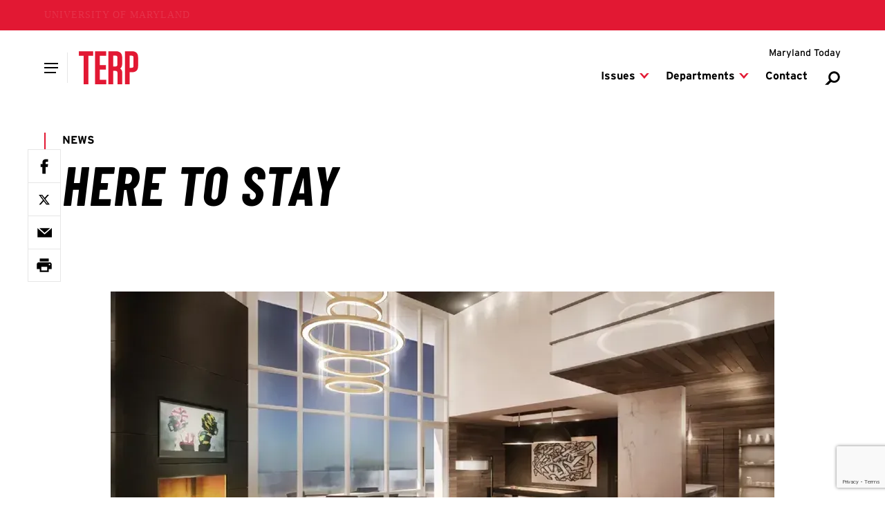

--- FILE ---
content_type: text/html; charset=UTF-8
request_url: https://terp.umd.edu/here-to-stay
body_size: 9929
content:





    
  


    
  
  
                  
              
  <!DOCTYPE html>
  <html lang="en">
    <head>
      <meta charset="utf-8" />
      <meta name="viewport"
        content="width=device-width,initial-scale=1,viewport-fit=cover" />
      <meta http-equiv="X-UA-Compatible" content="IE=Edge,chrome=1" />
      <meta http-equiv="Content-Type" content="text/html; charset=utf-8" />

          
  <meta property="article:published_time" content="2017-05-16T12:03:16-04:00" />
  <meta property="article:modified_time" content="2025-11-18T00:20:09-05:00" />

      
  <meta property="og:published_time" content="2024-12-05T01:49:56-05:00" />
  <meta property="og:modified_time" content="2025-11-18T00:20:09-05:00" />
  <meta name="dcterms.modified" content="2025-11-18T00:20:09-05:00" />
  <meta name="last-modified" content="2025-11-18T00:20:09-05:00" />

  

    <meta name="dcterms.modified" content="2025-11-18T00:20:09-05:00" />
  <meta name="last-modified" content="2025-11-18T00:20:09-05:00" />
  <meta property="og:updated_time" content="2025-11-18T00:20:09-05:00" />




<link  type="image/png" href="/terp/static/favicon.ico" rel="icon" />
<link  href="/terp/static/icons/apple-touch-icon.png" rel="apple-touch-icon" />
<link  href="/terp/static/manifest.webmanifest" rel="manifest" crossorigin="use-credentials" />

            <style id="umd-shell-prevent-styles-flash">
        header, main, footer { opacity: 0; } @media (prefers-reduced-motion: no-preference) { header, main, footer { transition: 0.3s opacity;} }
      </style>
          <title>Here to Stay | Terp Magazine</title>
<script>window.dataLayer = window.dataLayer || [];
function gtag(){dataLayer.push(arguments)};
gtag('js', new Date());
gtag('config', 'G-Q6VF6RYXRV', {'send_page_view': true,'anonymize_ip': false,'link_attribution': false,'allow_display_features': false});
</script><meta name="generator" content="SEOmatic">
<meta name="keywords" content="Here to Stay">
<meta name="description" content="Here to Stay">
<meta name="referrer" content="no-referrer-when-downgrade">
<meta name="robots" content="all">
<meta content="UnivofMaryland" property="fb:profile_id">
<meta content="en_US" property="og:locale">
<meta content="Terp Magazine" property="og:site_name">
<meta content="website" property="og:type">
<meta content="https://terp.umd.edu/here-to-stay" property="og:url">
<meta content="Here to Stay | Terp Magazine" property="og:title">
<meta content="Here to Stay" property="og:description">
<meta content="https://umd-today.transforms.svdcdn.com/production/images/seo/terp-social-images_OG.jpg?w=1200&amp;h=630&amp;q=82&amp;auto=format&amp;fit=crop&amp;dm=1763586938&amp;s=e9b468b6cd5de70f57da7b94fc89d978" property="og:image">
<meta content="Here to Stay" property="og:image:alt">
<meta content="https://www.instagram.com/univofmaryland/" property="og:see_also">
<meta content="https://www.youtube.com/user/UMD2101" property="og:see_also">
<meta content="https://www.facebook.com/UnivofMaryland" property="og:see_also">
<meta content="https://twitter.com/UofMaryland" property="og:see_also">
<meta name="twitter:card" content="app">
<meta name="twitter:site" content="@UofMaryland">
<meta name="twitter:creator" content="@UofMaryland">
<meta name="twitter:title" content="Here to Stay | Terp Magazine">
<meta name="twitter:description" content="Here to Stay">
<meta name="twitter:image" content="https://umd-today.transforms.svdcdn.com/production/images/seo/terp-social-images_OG.jpg?w=1200&amp;h=630&amp;q=82&amp;auto=format&amp;fit=crop&amp;dm=1763586938&amp;s=e9b468b6cd5de70f57da7b94fc89d978">
<meta name="twitter:image:alt" content="Here to Stay">
<link href="https://terp.umd.edu/here-to-stay" rel="canonical">
<link href="https://terp.umd.edu/" rel="home">
<link type="text/plain" href="https://terp.umd.edu/humans.txt" rel="author"></head>

    <body><script async src="https://www.googletagmanager.com/gtag/js?id=G-Q6VF6RYXRV"></script>

      


<header aria-label="header">
  <div class="umd-layout-space-horizontal-larger">
  <a href="#main" class="umd-skip-content">Skip site navigation</a>
</div>
  


      
        
  
  
                  
                
            
        
  
  
      <umd-element-navigation-utility ></umd-element-navigation-utility>
  
    
  
          
          
                              
      
      
              <umd-element-navigation-sticky>
          <div class="umd-layout-space-horizontal-full" slot="content">
              
    
  
                      
                                                    
                    
    
                        
    
                        
    
              
    
    
    
    
    
    
    
    <umd-element-navigation-header  role="navigation" search-url="https://terp.umd.edu/search">
        
            
  
                  
    
          
          
    <a  href="https://terp.umd.edu/" slot="logo" aria-label="Terp Magazine" styled>      
      
              
            
    
                            
    
    
    
    
    
    <img  src="https://umd-today.files.svdcdn.com/production/logos/terp/terp-logo.svg?dm=1763426800" alt="Terp" style="height: 48px;" />
  </a>
  
  
  

                
        
        
      <div slot="primary-slide-links">
                                            
                                                                              
                              
                                                                
                                            
              
                
                
  
        
  
  
  
  
  <a  href="https://terp.umd.edu/editions" data-child-ref="issues-home-25">
    
          <span>Issues</span>
      </a>

  
                                                            
                                                                              
                              
                                                                
                                            
              
                
                
  
        
  
  
  
  
  <a  href="https://terp.umd.edu/departments" data-child-ref="departments-1041150">
    
          <span>Departments</span>
      </a>

  
                                                            
                                                                              
              
                                            
              
                
                
  
        
  
  
  
  
  <a  href="https://terp.umd.edu/contact">
    
          <span>Contact</span>
      </a>

  
                                    
      
          </div>
  
                
          
          
                          
                                  
                              
                                  
                              
                
                              
                
                  
    
    
          <div slot="children-slides">
                                                      
                          
                
      
      
                                  
                          
                                
              
                            
                                      
                                      
                                      
                                      
                                      
                                      
                                      
                        
      
      <div  data-parent-ref="issues-home-25">
                  
            
    
    
              
                
                              
        
                  
    
      
                
  
        
  
  
  
        
  <a  href="https://terp.umd.edu/editions" aria-label="Archive of all Terp Magazine Issues">
    
          <span aria-hidden="true">Archive</span>
      </a>

  
  
                  
            
    
    
              
                
                              
        
                  
    
      
                
  
        
  
  
  
  
  <a  href="https://terp.umd.edu/editions/winter-2026">
    
          <span>Current Issue</span>
      </a>

  
  
                  
            
    
    
              
                
                              
        
                  
    
      
                
  
        
  
  
  
  
  <a  href="https://terp.umd.edu/editions/fall-2025">
    
          <span>Fall 2025</span>
      </a>

  
  
                  
            
    
    
              
                
                              
        
                  
    
      
                
  
        
  
  
  
  
  <a  href="https://terp.umd.edu/editions/spring-2025">
    
          <span>Spring 2025</span>
      </a>

  
  
                  
            
    
    
              
                
                              
        
                  
    
      
                
  
        
  
  
  
  
  <a  href="https://terp.umd.edu/editions/winter-2025">
    
          <span>Winter 2025</span>
      </a>

  
  
                  
            
    
    
              
                
                              
        
                  
    
      
                
  
        
  
  
  
  
  <a  href="https://terp.umd.edu/editions/fall-2024">
    
          <span>Fall 2024</span>
      </a>

  
  
                  
            
    
    
              
                
                              
        
                  
    
      
                
  
        
  
  
  
  
  <a  href="https://terp.umd.edu/editions/spring-2024">
    
          <span>Spring 2024</span>
      </a>

  
  
                  
            
    
    
              
                
                              
        
                  
    
      
                
  
        
  
  
  
  
  <a  href="https://terp.umd.edu/editions/winter-2024">
    
          <span>Winter 2024</span>
      </a>

  
  
              </div>
      

                              
                                                                    
                                      
                      
      
      
      
    
                                  
              
              
            
                                                                
                                                                    
                                      
                      
      
      
      
    
                                  
              
              
            
                                                                
                                                                    
                                      
                      
      
      
      
    
                                  
              
              
            
                                                                
                                                                    
                                      
                      
      
      
      
    
                                  
              
              
            
                                                                
                                                                    
                                      
                      
      
      
      
    
                                  
              
              
            
                                                                
                                                                    
                                      
                      
      
      
      
    
                                  
              
              
            
                                                                
                                                                    
                                      
                      
      
      
      
    
                                  
              
              
            
                                                                
                                                                    
                                      
                      
      
      
      
    
                                  
              
              
            
                                                                                                          
                          
                
      
      
                                  
                          
                                
              
                            
                                      
                                      
                                      
                                      
                                      
                                      
                        
      
      <div  data-parent-ref="departments-1041150">
                  
            
    
    
              
                
                              
        
                  
    
      
                
  
        
  
  
  
  
  <a  href="https://terp.umd.edu/category/features">
    
          <span>Features</span>
      </a>

  
  
                  
            
    
    
              
                
                              
        
                  
    
      
                
  
        
  
  
  
  
  <a  href="https://terp.umd.edu/letters">
    
          <span>Interplay</span>
      </a>

  
  
                  
            
    
    
              
                
                              
        
                  
    
      
                
  
        
  
  
  
  
  <a  href="https://terp.umd.edu/category/news">
    
          <span>News</span>
      </a>

  
  
                  
            
    
    
              
                
                              
        
                  
    
      
                
  
        
  
  
  
  
  <a  href="https://terp.umd.edu/category/campus-life">
    
          <span>Campus Life</span>
      </a>

  
  
                  
            
    
    
              
                
                              
        
                  
    
      
                
  
        
  
  
  
  
  <a  href="https://terp.umd.edu/category/explorations">
    
          <span>Explorations</span>
      </a>

  
  
                  
            
    
    
              
                
                              
        
                  
    
      
                
  
        
  
  
  
  
  <a  href="https://terp.umd.edu/category/post-grad">
    
          <span>Post-Grad</span>
      </a>

  
  
                  
            
    
    
              
                
                              
        
                  
    
      
                
  
        
  
  
  
  
  <a  href="https://terp.umd.edu/class-notes">
    
          <span>Class Notes</span>
      </a>

  
  
              </div>
      

                              
                                                                    
                                      
                      
      
      
      
    
                                  
              
              
            
                                                                
                                                                    
                                      
                      
      
      
      
    
                                  
              
              
            
                                                                
                                                                    
                                      
                      
      
      
      
    
                                  
              
              
            
                                                                
                                                                    
                                      
                      
      
      
      
    
                                  
              
              
            
                                                                
                                                                    
                                      
                      
      
      
      
    
                                  
              
              
            
                                                                
                                                                    
                                      
                      
      
      
      
    
                                  
              
              
            
                                                                
                                                                    
                                      
                      
      
      
      
    
                                  
              
              
            
                                                                                                          
                                                          
                              
        
              </div>

            
          
        
          
      <div slot="primary-slide-secondary-links">
                                                                          
          
                                  
                                                      
                          
            
              
                
  
        
      
      
  
  
  
  <a  href="https://today.umd.edu" rel="noopener noreferrer" target="_self">
    
          <span>Maryland Today</span>
      </a>

  
          
                        
      
          </div>
  
          
      
      
      <div slot="primary-slide-content">
              
          
    
    
                
    
    
    
    
    
    
    <a  class="flex gap-sm items-center justify-between mx-sm mb-md umd-sans-large text-black hover:text-red transition-colors duration-500" href="https://terp.umd.edu/search">
              <span>Search</span>
      
      
<svg  class="fill-gray-darker flex-none h-[20px] w-[20px]"
  aria-hidden="true"
  width="96"
  height="96"
  viewBox="0 0 96 96"
  fill="none"
  xmlns="http://www.w3.org/2000/svg">
  <path fill-rule="evenodd"
    clip-rule="evenodd"
    d="M79.3401 42.2306C79.3401 54.1438 69.6826 63.8013 57.7694 63.8013C45.8562 63.8013 36.1987 54.1438 36.1987 42.2306C36.1987 30.3174 45.8562 20.6599 57.7694 20.6599C69.6826 20.6599 79.3401 30.3174 79.3401 42.2306ZM91 42.2306C91 60.5833 76.1222 75.4612 57.7694 75.4612C51.3447 75.4612 45.3458 73.6379 40.2619 70.4806L24.2216 86.5209H5L30.2245 60.8255C26.6351 55.5189 24.5388 49.1195 24.5388 42.2306C24.5388 23.8778 39.4167 9 57.7694 9C76.1222 9 91 23.8778 91 42.2306Z" />
</svg>
    </a>
  
      
      
          </div>
  
          
    
    
      <div slot="main-navigation">
                      
                                                                                                          
                                
          
                      
                          
                                    
          <umd-element-nav-item>
              
                
  
        
  
  
  
  
  <a  id="issues-home-25" href="https://terp.umd.edu/editions" slot="primary-link">
    
          <span>Issues</span>
      </a>

  

                          <div slot="dropdown-links">
                
                                                    
                                                                            
                  
                    
                
  
        
  
  
  
        
  <a  href="https://terp.umd.edu/editions" aria-label="Archive of all Terp Magazine Issues">
    
          <span aria-hidden="true">Archive</span>
      </a>

  
                                                    
                                                                            
                  
                    
                
  
        
  
  
  
  
  <a  href="https://terp.umd.edu/editions/winter-2026">
    
          <span>Current Issue</span>
      </a>

  
                                                    
                                                                            
                  
                    
                
  
        
  
  
  
  
  <a  href="https://terp.umd.edu/editions/fall-2025">
    
          <span>Fall 2025</span>
      </a>

  
                                                    
                                                                            
                  
                    
                
  
        
  
  
  
  
  <a  href="https://terp.umd.edu/editions/spring-2025">
    
          <span>Spring 2025</span>
      </a>

  
                                                    
                                                                            
                  
                    
                
  
        
  
  
  
  
  <a  href="https://terp.umd.edu/editions/winter-2025">
    
          <span>Winter 2025</span>
      </a>

  
                                                    
                                                                            
                  
                    
                
  
        
  
  
  
  
  <a  href="https://terp.umd.edu/editions/fall-2024">
    
          <span>Fall 2024</span>
      </a>

  
                                                    
                                                                            
                  
                    
                
  
        
  
  
  
  
  <a  href="https://terp.umd.edu/editions/spring-2024">
    
          <span>Spring 2024</span>
      </a>

  
                                                    
                                                                            
                  
                    
                
  
        
  
  
  
  
  <a  href="https://terp.umd.edu/editions/winter-2024">
    
          <span>Winter 2024</span>
      </a>

  
                              </div>
            
                      </umd-element-nav-item>
                              
                                                                                                          
                                
          
                      
                          
                                    
          <umd-element-nav-item>
              
                
  
        
  
  
  
  
  <a  id="departments-1041150" href="https://terp.umd.edu/departments" slot="primary-link">
    
          <span>Departments</span>
      </a>

  

                          <div slot="dropdown-links">
                                  <a   
      
                
   href="https://terp.umd.edu/departments"

                    aria-label="Departments">
                    <span aria-hidden="true">Overview</span>
                  </a>
                
                                                    
                                                                            
                  
                    
                
  
        
  
  
  
  
  <a  href="https://terp.umd.edu/category/features">
    
          <span>Features</span>
      </a>

  
                                                    
                                                                            
                  
                    
                
  
        
  
  
  
  
  <a  href="https://terp.umd.edu/letters">
    
          <span>Interplay</span>
      </a>

  
                                                    
                                                                            
                  
                    
                
  
        
  
  
  
  
  <a  href="https://terp.umd.edu/category/news">
    
          <span>News</span>
      </a>

  
                                                    
                                                                            
                  
                    
                
  
        
  
  
  
  
  <a  href="https://terp.umd.edu/category/campus-life">
    
          <span>Campus Life</span>
      </a>

  
                                                    
                                                                            
                  
                    
                
  
        
  
  
  
  
  <a  href="https://terp.umd.edu/category/explorations">
    
          <span>Explorations</span>
      </a>

  
                                                    
                                                                            
                  
                    
                
  
        
  
  
  
  
  <a  href="https://terp.umd.edu/category/post-grad">
    
          <span>Post-Grad</span>
      </a>

  
                                                    
                                                                            
                  
                    
                
  
        
  
  
  
  
  <a  href="https://terp.umd.edu/class-notes">
    
          <span>Class Notes</span>
      </a>

  
                              </div>
            
                      </umd-element-nav-item>
                              
                                                                                                          
                                
          
                      
                          
                                    
          <umd-element-nav-item>
              
                
  
        
  
  
  
  
  <a  id="contact-1041197" href="https://terp.umd.edu/contact" slot="primary-link">
    
          <span>Contact</span>
      </a>

  

            
                      </umd-element-nav-item>
                  </div>
  
          
    
    
      <div slot="utility-navigation">
                                                              
                                              
        
        <div class="umd-shell-utility-item">
          <div class="umd-shell-utility-actions">
                            
                
  
        
      
      
  
  
  
  <a  class="umd-sans-smaller" href="https://today.umd.edu" rel="noopener noreferrer" target="_self">
    
          <span>Maryland Today</span>
      </a>

  
            
            
                      </div>

                  </div>
          </div>
  
          </umd-element-navigation-header>
  
          </div>
        </umd-element-navigation-sticky>
              
  
          
                
            </header>

      <main id="main">
          <div id="umd-editorial-article">
      
  
      
            
              
                
              
    
                
        
              
    
    
    
    <umd-element-hero-minimal  class="umd-layout-space-vertical-interior" theme="white">
          
      
      
                
                
                        
              
    
    
        
              
    
    
    
      
      
    <a  href="https://terp.umd.edu/category/news" aria-label="View more" slot="eyebrow">News</a>
  
  
            
  
  
  <h1  slot="headline">
    Here to Stay
  </h1>

    

      
    </umd-element-hero-minimal>
  
    
    
      

                  <section id="umd-editorial-article-featured"
          class="umd-layout-space-vertical-interior umd-layout-space-horizontal-normal">
                      
            
                  
      
      
            
    
    
    
              
    
    
                                
    
              
    
    
    <figure  class="umd-layout-alignment-block-stacked mx-auto table">
      
              <div class="relative table-cell">
                
                
              
            
    
    
    
    
    
    
    
    <img  src="https://umd-today.transforms.svdcdn.com/production/es/heroes/migrated_Stay_FeatureThumb.webp?w=1920&amp;h=1920&amp;q=80&amp;auto=format&amp;fit=max&amp;dm=1763443208&amp;s=4f75bc3586f58432db36a2b05a8324c4" alt="Stay Feature Thumb" />
  

                  </div>
      
          </figure>
  
          
          
                  </section>
          
    <div id="umd-editorial-article-content"
      class="umd-layout-space-vertical-interior">
          
    
          
              
    
    <section id="umd-editorial-article-sharesheet" data-fixed="true">
            <umd-element-social-sharing  data-facebook="true" data-twitter="true" data-print="true" data-email="true" data-title="Here to Stay" data-url="https://terp.umd.edu/here-to-stay" fixed>
      </umd-element-social-sharing>
          </section>

    <section id="umd-editorial-article-sharesheet"
      class="umd-layout-space-horizontal-smallest umd-layout-space-vertical-interior-child">
            <umd-element-social-sharing  data-facebook="true" data-twitter="true" data-print="true" data-email="true" data-title="Here to Stay" data-url="https://terp.umd.edu/here-to-stay">
      </umd-element-social-sharing>
          </section>
  
              
          
      
    <div class="umd-layout-space-horizontal-smallest">
      <ul  id="umd-editorial-article-meta" class="umd-editorial-text-columns-line-capitize umd-layout-space-vertical-interior-child">
                  <li>May 16, 2017</li>
        
                  <li>
                                          By
              
                    
  
  <a  class="umd-slidein-underline-gray-red" href="/authors/josh-harless"><span>Josh Harless</span></a>
          </li>
        
              </ul>
    </div>
  
      
      

      
        
  
      
                                                              
          <div class="umd-layout-space-vertical-interior umd-layout-space-horizontal-smallest">
        <section id="umd-editorial-article-taxonomy">
                                    <div class="umd-pill-list">
                                  <p class="umd-eyebrow">
                    Issue
                  </p>
                
                                  <a href="https://terp.umd.edu/editions/spring-2017">Spring 2017</a>
                              </div>
                                                <div class="umd-pill-list">
                                  <p class="umd-eyebrow">
                    Types
                  </p>
                
                                  <a href="https://terp.umd.edu/category/news">News</a>
                                  <a href="https://terp.umd.edu/category/in-brief">In Brief</a>
                              </div>
                                                    </section>
      </div>
      
        
  
      <div class="umd-layout-space-vertical-interior umd-layout-space-horizontal-smallest">
      




<umd-editorial-comments  id="cc-w-1106268">
  <div id="umd-editorial-comments-header">
    <h2 id="umd-editorial-comments-headline"
      class="umd-adjacent-line-text umd-sans-larger font-black uppercase">
              <span>Post a Comment</span>
      
          </h2>

          <button  type="button" id="umd-editorial-comments-button" title="Show Comments" aria-controls="umd-editorial-comments-feed" aria-expanded="false" aria-label="View 1 Comment" aria-pressed="false">
        <svg aria-hidden="true"
  class="umd-editorial-icons-x"
  width="96"
  height="96"
  viewBox="0 0 96 96"
  fill="none"
  xmlns="http://www.w3.org/2000/svg">
  <rect x="25.0241"
    y="13.2861"
    width="83"
    height="16.6"
    transform="rotate(45 25.0241 13.2861)" />
  <rect x="83.7139"
    y="25.0241"
    width="83"
    height="16.6"
    transform="rotate(135 83.7139 25.0241)" />
</svg>

        <span aria-hidden="true">1</span>
        <svg aria-hidden="true"
  class="umd-editorial-icons-comments"
  title="Comments"
  xmlns="http://www.w3.org/2000/svg"
  width="37"
  height="37"
  viewBox="0 0 37 37"
  fill="none">
  <path d="M8.76823 6.2085H33.5312V25.3335V33.2085L26.401 28.3335H3.46875V6.2085H8.76823Z" />
</svg>

      </button>
      </div>

      <div  id="umd-editorial-comments-feed" aria-hidden="true">
      <div id="umd-editorial-comments-feed-content" data-role="comments">
                  

        
      
    <umd-editorial-comment  id="umd-editorial-comment-1108666">
      <div class="umd-editorial-comment-info">
        <p class="umd-sans-large umd-editorial-comment-info-name">
          Veronica Njeri-Imani
        </p>
        <p class="umd-sans-min umd-editorial-comment-info-datetime">
          3 years ago
        </p>
      </div>

              <div class="umd-text-rich-advanced">
          <p>
            Outstanding!  The University of Maryland&#039;s flagship campus has needed this for quite some time.  Wonderful news!
          </p>
        </div>
          </umd-editorial-comment>
  
              </div>
    </div>
  
  





<div data-role="form">
  <form  id="umd-editorial-comments-form" class="umd-forms-layout" method="post" accept-charset="UTF-8" role="form">
    <input type="hidden" name="action" value="comments/comments/save" />
    <input type="hidden" name="elementId" value="1106268" />
    <input type="hidden" name="siteId" value="1" />
    <craft-csrf-input></craft-csrf-input>
    <input type="hidden" id="__UAHOME" name="__UAHOME" value="ea88f60107ead295677395c3f00e3fef" /><input type="hidden" id="__UAHASH" name="__UAHASH" value="a160cdf9587fe7483a659baa230ef110"/><div id="beesknees_wrapper" style="display:none;"><label>Leave this field blank</label><input type="text" id="beesknees" name="beesknees" style="display:none;" /></div><input type="hidden" id="__JSCHK_696d4d2ae34b3" name="__JSCHK" /><script type="text/javascript">document.getElementById("__JSCHK_696d4d2ae34b3").value = "696d4d2ae34b3";</script>

    <h2 id="umd-editorial-comments-form-headline"
      class="umd-tailwing-right-headline"
      theme="light">
      <span>Leave a Reply</span>
    </h2>

    <div class="umd-editorial-forms-layout-field umd-layout-space-vertical-interior-child">
      <label for="umd-editorial-comments-name">Name</label>
      <input  type="text" id="umd-editorial-comments-name" name="fields[name]" value="" aria-errormessage="umd-editorial-comments-name-error" aria-invalid="" required />
      <div data-role="errors" aria-live="polite"></div>

      <p class="umd-editorial-comments-error"
        id="umd-editorial-comments-name-error"
        aria-live="polite">
        The name field cannot be left blank
      </p>
    </div>

    <div class="umd-editorial-forms-layout-field umd-layout-space-vertical-interior-child">
      <label for="umd-editorial-comments-email">Email Address</label>
      <input  type="email" id="umd-editorial-comments-email" name="fields[email]" value="" aria-errormessage="umd-editorial-comments-email-error" aria-invalid="" required />
      <div data-role="errors" aria-live="polite"></div>
      <p class="umd-editorial-comments-error"
        id="umd-editorial-comments-email-error"
        aria-live="polite">
        A valid and complete email address is required
      </p>
    </div>

    <div class="umd-editorial-forms-layout-field umd-layout-space-vertical-interior-child">
      <label for="umd-editorial-comments-text">Comment</label>
      <textarea  id="umd-editorial-comments-text" name="fields[comment]" rows="5" aria-errormessage="umd-editorial-comments-text-error" aria-invalid="" required></textarea>
      <div data-role="errors" aria-live="polite"></div>
      <p class="umd-editorial-comments-error"
        id="umd-editorial-comments-text-error"
        aria-live="polite">
        The comment field cannot be left blank
      </p>
    </div>

    <div id="umd-editorial-comments-notices"
      class="umd-text-rich-advanced text-center umd-layout-space-vertical-interior-child">
      <div data-role="errors" aria-live="polite"></div>
      <p data-role="notice" aria-live="polite"></p>
    </div>

    <div class="flex items-center justify-center">
      <button class="umd-forms-actions-primary" type="submit">
        <span>Submit</span>
      </button>
    </div>
  </form>
</div>

</umd-editorial-comments>

    </div>
  
    </div>

          
                          
      
                  
          
    
                
                                      
                      
                
          
      
      
      <section  id="umd-editorial-article-related" class="umd-layout-space-horizontal-normal umd-layout-space-vertical-interior">
        <div  class="block umd-layout-background-highlight-light">
          <h2 class="umd-tailwing-right-headline" theme="light">
            <span>Related Articles</span>
          </h2>

          <div class="umd-grid-gap">
                          
                  
    
      
    
              
            
                
      
                
    
        
              
          
                        
              
    
    
    <umd-element-article  data-display="block" data-visual-image-aligned="true">
        
      
      
      
    
                                                                        
              
              
    
              
    
    
    
    
    
    
          
                    
          
    
    
    
          
            
      
          
    
    
    
    <p slot="eyebrow" >
      
                        
          <a  href="https://terp.umd.edu/editions/winter-2026" aria-label="View more"><span>Winter 2026</span></a>
        
                  </p>
  
    
          
      
              
        
                
    
    <p  slot="headline">
                      
        
        
        <a  href="https://terp.umd.edu/clark-foundation-invests-51-7m-in-engineering" rel="" aria-label="Read More about Clark Foundation Invests $51.7M in Engineering" target="">
          <span aria-hidden="true">Clark Foundation Invests $51.7M in Engineering</span>
        </a>
          </p>
  
    
            <div slot="date">
    January 15, 2026
  </div>

    
      <div slot="text">
    Series of Commitments Adds to Legacy of Giving at UMD
  </div>


                
    </umd-element-article>
  
    
      
                          
                  
    
      
    
              
            
                
      
                
    
        
              
          
                        
              
    
    
    <umd-element-article  data-display="block" data-visual-image-aligned="true">
        
      
      
      
    
                                                                        
              
              
    
              
    
    
                            
    
    
    
          
                    
          
    
    
    
          
            
      
          
    
    
    
    <p slot="eyebrow" >
      
                        
          <a  href="https://terp.umd.edu/editions/winter-2026" aria-label="View more"><span>Winter 2026</span></a>
        
                  </p>
  
    
          
      
              
        
                
    
    <p  slot="headline">
                      
        
        
        <a  href="https://terp.umd.edu/umd-virologist-makes-16m-planned-gift" rel="" aria-label="Read More about UMD Virologist Makes $16M Planned Gift" target="">
          <span aria-hidden="true">UMD Virologist Makes $16M Planned Gift</span>
        </a>
          </p>
  
    
            <div slot="date">
    January 15, 2026
  </div>

    
      <div slot="text">
    Support to Benefit Professors, Postdocs, Students
  </div>


                
    </umd-element-article>
  
    
      
                      </div>
        </div>
      </section>
      
  </div>
      </main>

              











  
  
      
  <footer class="overflow-hidden">
    
                                                                                              
                                                
      
                                      
      
      
      <umd-element-footer  type="simple">
        
                  
        
        
        
        
        
        
        
      </umd-element-footer>
      </footer>
      
                  
  
      
            
  <script type="module"
    src="/editorial/esArticles.js?v=9c21a48cac7d58dd18cca4c3c9bc1c83fa1aadf1"
    defer></script>
  <link rel="preload"
    href="/editorial/esArticles.css?v=9c21a48cac7d58dd18cca4c3c9bc1c83fa1aadf1"
    as="style"
    onload="this.onload=null;this.rel='stylesheet'" />
  <noscript>
    <link rel="stylesheet" href="/editorial/esArticles.css?v=9c21a48cac7d58dd18cca4c3c9bc1c83fa1aadf1" />
  </noscript>

  
<link rel="preload" href="/shellcraft/umdApp-release-1154.css?v=9c21a48cac7d58dd18cca4c3c9bc1c83fa1aadf1" as="style" onload="this.onload=null;this.rel='stylesheet'" />
<script type="module" src="/shellcraft/umdApp.js?v=9c21a48cac7d58dd18cca4c3c9bc1c83fa1aadf1"></script>
<noscript><link rel="stylesheet" href="/shellcraft/umdApp-release-1154.css?v=9c21a48cac7d58dd18cca4c3c9bc1c83fa1aadf1" /></noscript>
<script nomodule> console.warn(`Your browser does not support ES modules. Some features may not work.`); </script>
<script nomodule>
  (function() {
    var supportsModules = 'noModule' in HTMLScriptElement.prototype;
    function loadScript(src, isModule = false) {
      var scriptTag = document.createElement('script');
      scriptTag.src = src;
      if (isModule) { scriptTag.type = "module" };
      return new Promise(function (resolve) { scriptTag.onload = resolve; document.body.appendChild(scriptTag); });
    }
    if (!supportsModules) {
      loadScript('https://unpkg.com/@universityofmaryland/web-components-library/dist/cdn.js').then(function() {loadScript('/shellcraft/umdApp.js?v=9c21a48cac7d58dd18cca4c3c9bc1c83fa1aadf1', true)});
    };
  })();
</script>

      
          <script type="application/ld+json">{"@context":"https://schema.org","@graph":[{"@type":"Article","author":{"@id":"https://www.umd.edu#identity"},"copyrightHolder":{"@id":"https://www.umd.edu#identity"},"copyrightYear":"2017","creator":{"@id":"https://omc.umd.edu/#creator"},"dateCreated":"2024-12-05T01:49:56-05:00","dateModified":"2025-11-18T00:20:09-05:00","datePublished":"2017-05-16T12:03:16-04:00","description":"Here to Stay","headline":"Here to Stay","image":{"@type":"ImageObject","url":"https://umd-today.transforms.svdcdn.com/production/images/seo/terp-social-images_OG.jpg?w=1200&h=630&q=82&auto=format&fit=crop&dm=1763586938&s=e9b468b6cd5de70f57da7b94fc89d978"},"inLanguage":"en-us","mainEntityOfPage":"https://terp.umd.edu/here-to-stay","name":"Here to Stay","publisher":{"@id":"https://omc.umd.edu/#creator"},"url":"https://terp.umd.edu/here-to-stay"},{"@id":"https://www.umd.edu#identity","@type":"Article","alternateName":"UMD","description":"The University of Maryland, College Park is a public land-grant research university in College Park, Maryland. Founded in 1856, UMD is the flagship institution of the University System of Maryland.","image":{"@type":"ImageObject","height":"74","url":"https://umd-today.files.svdcdn.com/production/logos/seo/primary-logo-fearlessly-forward-lockup-black.svg?dm=1755104031","width":"630"},"inLanguage":"en-us","name":"University of Maryland","sameAs":["https://twitter.com/UofMaryland","https://www.facebook.com/UnivofMaryland","https://www.youtube.com/user/UMD2101","https://www.instagram.com/univofmaryland/"],"url":"https://www.umd.edu"},{"@id":"https://omc.umd.edu/#creator","@type":"Article","alternateName":"OMC","description":"As a leading research institution, UMD is uniquely positioned to improve the lives of all humankind. We ideate, create and communicate to showcase our impact and build the UMD brand. Here, we lead Fearlessly Forward.","inLanguage":"en-us","name":"Office of Marketing and Communications","url":"https://omc.umd.edu/"},{"@type":"BreadcrumbList","description":"Breadcrumbs list","itemListElement":[{"@type":"ListItem","item":"https://terp.umd.edu/","name":"Terp Magazine","position":1},{"@type":"ListItem","item":"https://terp.umd.edu/here-to-stay","name":"Here to Stay","position":2}],"name":"Breadcrumbs"}]}</script>
<script>
  (function() {
    fetch('https://terp.umd.edu/index.php/actions/users/session-info', {
      headers: {
        'Accept': 'application/json',
      }
    }).then(response => response.json())
      .then(data => {
        document.querySelectorAll('craft-csrf-input')
          .forEach(element => {
            const input = document.createElement('input');
            input.type = 'hidden';
            input.name = data.csrfTokenName;
            input.value = data.csrfTokenValue;
            element.replaceWith(input);
          });
      });
  })();
</script>
<script src="https://www.google.com/recaptcha/api.js?render=6LeIDhggAAAAAOPCaGKAxMNahuVcsawr6hGMFY3-" defer="defer" async="async"></script>
<script src="https://terp.umd.edu/cpresources/b3ff076b/js/comments.js?v=1768387147" defer="defer" async="async"></script>
<script>window.addEventListener("load", function () { new Comments.Instance("#cc-w-1106268", {"baseUrl":"\/index.php\/actions","csrfTokenName":"CRAFT_CSRF_TOKEN","csrfToken":"Qxju-9LVVw8_eFRRVLwLgcbP8yc9JeNlCj17uhmILOvW2JbJdubHNxRJnoy7vG9uDh0wFBzraMiiiLpKcUS0FnwNKOxYwE2uvpr0vQW8kA8=","recaptchaEnabled":true,"recaptchaKey":"6LeIDhggAAAAAOPCaGKAxMNahuVcsawr6hGMFY3-","orderBy":"asc","translations":{"reply":"Reply","close":"Close","edit":"Edit","save":"Save","delete-confirm":"Are you sure you want to delete this comment?"},"element":{"id":1106268,"siteId":1}}); });</script></body>
  </html>


--- FILE ---
content_type: text/html; charset=utf-8
request_url: https://www.google.com/recaptcha/api2/anchor?ar=1&k=6LeIDhggAAAAAOPCaGKAxMNahuVcsawr6hGMFY3-&co=aHR0cHM6Ly90ZXJwLnVtZC5lZHU6NDQz&hl=en&v=PoyoqOPhxBO7pBk68S4YbpHZ&size=invisible&anchor-ms=20000&execute-ms=30000&cb=cf6nra2cymtw
body_size: 48816
content:
<!DOCTYPE HTML><html dir="ltr" lang="en"><head><meta http-equiv="Content-Type" content="text/html; charset=UTF-8">
<meta http-equiv="X-UA-Compatible" content="IE=edge">
<title>reCAPTCHA</title>
<style type="text/css">
/* cyrillic-ext */
@font-face {
  font-family: 'Roboto';
  font-style: normal;
  font-weight: 400;
  font-stretch: 100%;
  src: url(//fonts.gstatic.com/s/roboto/v48/KFO7CnqEu92Fr1ME7kSn66aGLdTylUAMa3GUBHMdazTgWw.woff2) format('woff2');
  unicode-range: U+0460-052F, U+1C80-1C8A, U+20B4, U+2DE0-2DFF, U+A640-A69F, U+FE2E-FE2F;
}
/* cyrillic */
@font-face {
  font-family: 'Roboto';
  font-style: normal;
  font-weight: 400;
  font-stretch: 100%;
  src: url(//fonts.gstatic.com/s/roboto/v48/KFO7CnqEu92Fr1ME7kSn66aGLdTylUAMa3iUBHMdazTgWw.woff2) format('woff2');
  unicode-range: U+0301, U+0400-045F, U+0490-0491, U+04B0-04B1, U+2116;
}
/* greek-ext */
@font-face {
  font-family: 'Roboto';
  font-style: normal;
  font-weight: 400;
  font-stretch: 100%;
  src: url(//fonts.gstatic.com/s/roboto/v48/KFO7CnqEu92Fr1ME7kSn66aGLdTylUAMa3CUBHMdazTgWw.woff2) format('woff2');
  unicode-range: U+1F00-1FFF;
}
/* greek */
@font-face {
  font-family: 'Roboto';
  font-style: normal;
  font-weight: 400;
  font-stretch: 100%;
  src: url(//fonts.gstatic.com/s/roboto/v48/KFO7CnqEu92Fr1ME7kSn66aGLdTylUAMa3-UBHMdazTgWw.woff2) format('woff2');
  unicode-range: U+0370-0377, U+037A-037F, U+0384-038A, U+038C, U+038E-03A1, U+03A3-03FF;
}
/* math */
@font-face {
  font-family: 'Roboto';
  font-style: normal;
  font-weight: 400;
  font-stretch: 100%;
  src: url(//fonts.gstatic.com/s/roboto/v48/KFO7CnqEu92Fr1ME7kSn66aGLdTylUAMawCUBHMdazTgWw.woff2) format('woff2');
  unicode-range: U+0302-0303, U+0305, U+0307-0308, U+0310, U+0312, U+0315, U+031A, U+0326-0327, U+032C, U+032F-0330, U+0332-0333, U+0338, U+033A, U+0346, U+034D, U+0391-03A1, U+03A3-03A9, U+03B1-03C9, U+03D1, U+03D5-03D6, U+03F0-03F1, U+03F4-03F5, U+2016-2017, U+2034-2038, U+203C, U+2040, U+2043, U+2047, U+2050, U+2057, U+205F, U+2070-2071, U+2074-208E, U+2090-209C, U+20D0-20DC, U+20E1, U+20E5-20EF, U+2100-2112, U+2114-2115, U+2117-2121, U+2123-214F, U+2190, U+2192, U+2194-21AE, U+21B0-21E5, U+21F1-21F2, U+21F4-2211, U+2213-2214, U+2216-22FF, U+2308-230B, U+2310, U+2319, U+231C-2321, U+2336-237A, U+237C, U+2395, U+239B-23B7, U+23D0, U+23DC-23E1, U+2474-2475, U+25AF, U+25B3, U+25B7, U+25BD, U+25C1, U+25CA, U+25CC, U+25FB, U+266D-266F, U+27C0-27FF, U+2900-2AFF, U+2B0E-2B11, U+2B30-2B4C, U+2BFE, U+3030, U+FF5B, U+FF5D, U+1D400-1D7FF, U+1EE00-1EEFF;
}
/* symbols */
@font-face {
  font-family: 'Roboto';
  font-style: normal;
  font-weight: 400;
  font-stretch: 100%;
  src: url(//fonts.gstatic.com/s/roboto/v48/KFO7CnqEu92Fr1ME7kSn66aGLdTylUAMaxKUBHMdazTgWw.woff2) format('woff2');
  unicode-range: U+0001-000C, U+000E-001F, U+007F-009F, U+20DD-20E0, U+20E2-20E4, U+2150-218F, U+2190, U+2192, U+2194-2199, U+21AF, U+21E6-21F0, U+21F3, U+2218-2219, U+2299, U+22C4-22C6, U+2300-243F, U+2440-244A, U+2460-24FF, U+25A0-27BF, U+2800-28FF, U+2921-2922, U+2981, U+29BF, U+29EB, U+2B00-2BFF, U+4DC0-4DFF, U+FFF9-FFFB, U+10140-1018E, U+10190-1019C, U+101A0, U+101D0-101FD, U+102E0-102FB, U+10E60-10E7E, U+1D2C0-1D2D3, U+1D2E0-1D37F, U+1F000-1F0FF, U+1F100-1F1AD, U+1F1E6-1F1FF, U+1F30D-1F30F, U+1F315, U+1F31C, U+1F31E, U+1F320-1F32C, U+1F336, U+1F378, U+1F37D, U+1F382, U+1F393-1F39F, U+1F3A7-1F3A8, U+1F3AC-1F3AF, U+1F3C2, U+1F3C4-1F3C6, U+1F3CA-1F3CE, U+1F3D4-1F3E0, U+1F3ED, U+1F3F1-1F3F3, U+1F3F5-1F3F7, U+1F408, U+1F415, U+1F41F, U+1F426, U+1F43F, U+1F441-1F442, U+1F444, U+1F446-1F449, U+1F44C-1F44E, U+1F453, U+1F46A, U+1F47D, U+1F4A3, U+1F4B0, U+1F4B3, U+1F4B9, U+1F4BB, U+1F4BF, U+1F4C8-1F4CB, U+1F4D6, U+1F4DA, U+1F4DF, U+1F4E3-1F4E6, U+1F4EA-1F4ED, U+1F4F7, U+1F4F9-1F4FB, U+1F4FD-1F4FE, U+1F503, U+1F507-1F50B, U+1F50D, U+1F512-1F513, U+1F53E-1F54A, U+1F54F-1F5FA, U+1F610, U+1F650-1F67F, U+1F687, U+1F68D, U+1F691, U+1F694, U+1F698, U+1F6AD, U+1F6B2, U+1F6B9-1F6BA, U+1F6BC, U+1F6C6-1F6CF, U+1F6D3-1F6D7, U+1F6E0-1F6EA, U+1F6F0-1F6F3, U+1F6F7-1F6FC, U+1F700-1F7FF, U+1F800-1F80B, U+1F810-1F847, U+1F850-1F859, U+1F860-1F887, U+1F890-1F8AD, U+1F8B0-1F8BB, U+1F8C0-1F8C1, U+1F900-1F90B, U+1F93B, U+1F946, U+1F984, U+1F996, U+1F9E9, U+1FA00-1FA6F, U+1FA70-1FA7C, U+1FA80-1FA89, U+1FA8F-1FAC6, U+1FACE-1FADC, U+1FADF-1FAE9, U+1FAF0-1FAF8, U+1FB00-1FBFF;
}
/* vietnamese */
@font-face {
  font-family: 'Roboto';
  font-style: normal;
  font-weight: 400;
  font-stretch: 100%;
  src: url(//fonts.gstatic.com/s/roboto/v48/KFO7CnqEu92Fr1ME7kSn66aGLdTylUAMa3OUBHMdazTgWw.woff2) format('woff2');
  unicode-range: U+0102-0103, U+0110-0111, U+0128-0129, U+0168-0169, U+01A0-01A1, U+01AF-01B0, U+0300-0301, U+0303-0304, U+0308-0309, U+0323, U+0329, U+1EA0-1EF9, U+20AB;
}
/* latin-ext */
@font-face {
  font-family: 'Roboto';
  font-style: normal;
  font-weight: 400;
  font-stretch: 100%;
  src: url(//fonts.gstatic.com/s/roboto/v48/KFO7CnqEu92Fr1ME7kSn66aGLdTylUAMa3KUBHMdazTgWw.woff2) format('woff2');
  unicode-range: U+0100-02BA, U+02BD-02C5, U+02C7-02CC, U+02CE-02D7, U+02DD-02FF, U+0304, U+0308, U+0329, U+1D00-1DBF, U+1E00-1E9F, U+1EF2-1EFF, U+2020, U+20A0-20AB, U+20AD-20C0, U+2113, U+2C60-2C7F, U+A720-A7FF;
}
/* latin */
@font-face {
  font-family: 'Roboto';
  font-style: normal;
  font-weight: 400;
  font-stretch: 100%;
  src: url(//fonts.gstatic.com/s/roboto/v48/KFO7CnqEu92Fr1ME7kSn66aGLdTylUAMa3yUBHMdazQ.woff2) format('woff2');
  unicode-range: U+0000-00FF, U+0131, U+0152-0153, U+02BB-02BC, U+02C6, U+02DA, U+02DC, U+0304, U+0308, U+0329, U+2000-206F, U+20AC, U+2122, U+2191, U+2193, U+2212, U+2215, U+FEFF, U+FFFD;
}
/* cyrillic-ext */
@font-face {
  font-family: 'Roboto';
  font-style: normal;
  font-weight: 500;
  font-stretch: 100%;
  src: url(//fonts.gstatic.com/s/roboto/v48/KFO7CnqEu92Fr1ME7kSn66aGLdTylUAMa3GUBHMdazTgWw.woff2) format('woff2');
  unicode-range: U+0460-052F, U+1C80-1C8A, U+20B4, U+2DE0-2DFF, U+A640-A69F, U+FE2E-FE2F;
}
/* cyrillic */
@font-face {
  font-family: 'Roboto';
  font-style: normal;
  font-weight: 500;
  font-stretch: 100%;
  src: url(//fonts.gstatic.com/s/roboto/v48/KFO7CnqEu92Fr1ME7kSn66aGLdTylUAMa3iUBHMdazTgWw.woff2) format('woff2');
  unicode-range: U+0301, U+0400-045F, U+0490-0491, U+04B0-04B1, U+2116;
}
/* greek-ext */
@font-face {
  font-family: 'Roboto';
  font-style: normal;
  font-weight: 500;
  font-stretch: 100%;
  src: url(//fonts.gstatic.com/s/roboto/v48/KFO7CnqEu92Fr1ME7kSn66aGLdTylUAMa3CUBHMdazTgWw.woff2) format('woff2');
  unicode-range: U+1F00-1FFF;
}
/* greek */
@font-face {
  font-family: 'Roboto';
  font-style: normal;
  font-weight: 500;
  font-stretch: 100%;
  src: url(//fonts.gstatic.com/s/roboto/v48/KFO7CnqEu92Fr1ME7kSn66aGLdTylUAMa3-UBHMdazTgWw.woff2) format('woff2');
  unicode-range: U+0370-0377, U+037A-037F, U+0384-038A, U+038C, U+038E-03A1, U+03A3-03FF;
}
/* math */
@font-face {
  font-family: 'Roboto';
  font-style: normal;
  font-weight: 500;
  font-stretch: 100%;
  src: url(//fonts.gstatic.com/s/roboto/v48/KFO7CnqEu92Fr1ME7kSn66aGLdTylUAMawCUBHMdazTgWw.woff2) format('woff2');
  unicode-range: U+0302-0303, U+0305, U+0307-0308, U+0310, U+0312, U+0315, U+031A, U+0326-0327, U+032C, U+032F-0330, U+0332-0333, U+0338, U+033A, U+0346, U+034D, U+0391-03A1, U+03A3-03A9, U+03B1-03C9, U+03D1, U+03D5-03D6, U+03F0-03F1, U+03F4-03F5, U+2016-2017, U+2034-2038, U+203C, U+2040, U+2043, U+2047, U+2050, U+2057, U+205F, U+2070-2071, U+2074-208E, U+2090-209C, U+20D0-20DC, U+20E1, U+20E5-20EF, U+2100-2112, U+2114-2115, U+2117-2121, U+2123-214F, U+2190, U+2192, U+2194-21AE, U+21B0-21E5, U+21F1-21F2, U+21F4-2211, U+2213-2214, U+2216-22FF, U+2308-230B, U+2310, U+2319, U+231C-2321, U+2336-237A, U+237C, U+2395, U+239B-23B7, U+23D0, U+23DC-23E1, U+2474-2475, U+25AF, U+25B3, U+25B7, U+25BD, U+25C1, U+25CA, U+25CC, U+25FB, U+266D-266F, U+27C0-27FF, U+2900-2AFF, U+2B0E-2B11, U+2B30-2B4C, U+2BFE, U+3030, U+FF5B, U+FF5D, U+1D400-1D7FF, U+1EE00-1EEFF;
}
/* symbols */
@font-face {
  font-family: 'Roboto';
  font-style: normal;
  font-weight: 500;
  font-stretch: 100%;
  src: url(//fonts.gstatic.com/s/roboto/v48/KFO7CnqEu92Fr1ME7kSn66aGLdTylUAMaxKUBHMdazTgWw.woff2) format('woff2');
  unicode-range: U+0001-000C, U+000E-001F, U+007F-009F, U+20DD-20E0, U+20E2-20E4, U+2150-218F, U+2190, U+2192, U+2194-2199, U+21AF, U+21E6-21F0, U+21F3, U+2218-2219, U+2299, U+22C4-22C6, U+2300-243F, U+2440-244A, U+2460-24FF, U+25A0-27BF, U+2800-28FF, U+2921-2922, U+2981, U+29BF, U+29EB, U+2B00-2BFF, U+4DC0-4DFF, U+FFF9-FFFB, U+10140-1018E, U+10190-1019C, U+101A0, U+101D0-101FD, U+102E0-102FB, U+10E60-10E7E, U+1D2C0-1D2D3, U+1D2E0-1D37F, U+1F000-1F0FF, U+1F100-1F1AD, U+1F1E6-1F1FF, U+1F30D-1F30F, U+1F315, U+1F31C, U+1F31E, U+1F320-1F32C, U+1F336, U+1F378, U+1F37D, U+1F382, U+1F393-1F39F, U+1F3A7-1F3A8, U+1F3AC-1F3AF, U+1F3C2, U+1F3C4-1F3C6, U+1F3CA-1F3CE, U+1F3D4-1F3E0, U+1F3ED, U+1F3F1-1F3F3, U+1F3F5-1F3F7, U+1F408, U+1F415, U+1F41F, U+1F426, U+1F43F, U+1F441-1F442, U+1F444, U+1F446-1F449, U+1F44C-1F44E, U+1F453, U+1F46A, U+1F47D, U+1F4A3, U+1F4B0, U+1F4B3, U+1F4B9, U+1F4BB, U+1F4BF, U+1F4C8-1F4CB, U+1F4D6, U+1F4DA, U+1F4DF, U+1F4E3-1F4E6, U+1F4EA-1F4ED, U+1F4F7, U+1F4F9-1F4FB, U+1F4FD-1F4FE, U+1F503, U+1F507-1F50B, U+1F50D, U+1F512-1F513, U+1F53E-1F54A, U+1F54F-1F5FA, U+1F610, U+1F650-1F67F, U+1F687, U+1F68D, U+1F691, U+1F694, U+1F698, U+1F6AD, U+1F6B2, U+1F6B9-1F6BA, U+1F6BC, U+1F6C6-1F6CF, U+1F6D3-1F6D7, U+1F6E0-1F6EA, U+1F6F0-1F6F3, U+1F6F7-1F6FC, U+1F700-1F7FF, U+1F800-1F80B, U+1F810-1F847, U+1F850-1F859, U+1F860-1F887, U+1F890-1F8AD, U+1F8B0-1F8BB, U+1F8C0-1F8C1, U+1F900-1F90B, U+1F93B, U+1F946, U+1F984, U+1F996, U+1F9E9, U+1FA00-1FA6F, U+1FA70-1FA7C, U+1FA80-1FA89, U+1FA8F-1FAC6, U+1FACE-1FADC, U+1FADF-1FAE9, U+1FAF0-1FAF8, U+1FB00-1FBFF;
}
/* vietnamese */
@font-face {
  font-family: 'Roboto';
  font-style: normal;
  font-weight: 500;
  font-stretch: 100%;
  src: url(//fonts.gstatic.com/s/roboto/v48/KFO7CnqEu92Fr1ME7kSn66aGLdTylUAMa3OUBHMdazTgWw.woff2) format('woff2');
  unicode-range: U+0102-0103, U+0110-0111, U+0128-0129, U+0168-0169, U+01A0-01A1, U+01AF-01B0, U+0300-0301, U+0303-0304, U+0308-0309, U+0323, U+0329, U+1EA0-1EF9, U+20AB;
}
/* latin-ext */
@font-face {
  font-family: 'Roboto';
  font-style: normal;
  font-weight: 500;
  font-stretch: 100%;
  src: url(//fonts.gstatic.com/s/roboto/v48/KFO7CnqEu92Fr1ME7kSn66aGLdTylUAMa3KUBHMdazTgWw.woff2) format('woff2');
  unicode-range: U+0100-02BA, U+02BD-02C5, U+02C7-02CC, U+02CE-02D7, U+02DD-02FF, U+0304, U+0308, U+0329, U+1D00-1DBF, U+1E00-1E9F, U+1EF2-1EFF, U+2020, U+20A0-20AB, U+20AD-20C0, U+2113, U+2C60-2C7F, U+A720-A7FF;
}
/* latin */
@font-face {
  font-family: 'Roboto';
  font-style: normal;
  font-weight: 500;
  font-stretch: 100%;
  src: url(//fonts.gstatic.com/s/roboto/v48/KFO7CnqEu92Fr1ME7kSn66aGLdTylUAMa3yUBHMdazQ.woff2) format('woff2');
  unicode-range: U+0000-00FF, U+0131, U+0152-0153, U+02BB-02BC, U+02C6, U+02DA, U+02DC, U+0304, U+0308, U+0329, U+2000-206F, U+20AC, U+2122, U+2191, U+2193, U+2212, U+2215, U+FEFF, U+FFFD;
}
/* cyrillic-ext */
@font-face {
  font-family: 'Roboto';
  font-style: normal;
  font-weight: 900;
  font-stretch: 100%;
  src: url(//fonts.gstatic.com/s/roboto/v48/KFO7CnqEu92Fr1ME7kSn66aGLdTylUAMa3GUBHMdazTgWw.woff2) format('woff2');
  unicode-range: U+0460-052F, U+1C80-1C8A, U+20B4, U+2DE0-2DFF, U+A640-A69F, U+FE2E-FE2F;
}
/* cyrillic */
@font-face {
  font-family: 'Roboto';
  font-style: normal;
  font-weight: 900;
  font-stretch: 100%;
  src: url(//fonts.gstatic.com/s/roboto/v48/KFO7CnqEu92Fr1ME7kSn66aGLdTylUAMa3iUBHMdazTgWw.woff2) format('woff2');
  unicode-range: U+0301, U+0400-045F, U+0490-0491, U+04B0-04B1, U+2116;
}
/* greek-ext */
@font-face {
  font-family: 'Roboto';
  font-style: normal;
  font-weight: 900;
  font-stretch: 100%;
  src: url(//fonts.gstatic.com/s/roboto/v48/KFO7CnqEu92Fr1ME7kSn66aGLdTylUAMa3CUBHMdazTgWw.woff2) format('woff2');
  unicode-range: U+1F00-1FFF;
}
/* greek */
@font-face {
  font-family: 'Roboto';
  font-style: normal;
  font-weight: 900;
  font-stretch: 100%;
  src: url(//fonts.gstatic.com/s/roboto/v48/KFO7CnqEu92Fr1ME7kSn66aGLdTylUAMa3-UBHMdazTgWw.woff2) format('woff2');
  unicode-range: U+0370-0377, U+037A-037F, U+0384-038A, U+038C, U+038E-03A1, U+03A3-03FF;
}
/* math */
@font-face {
  font-family: 'Roboto';
  font-style: normal;
  font-weight: 900;
  font-stretch: 100%;
  src: url(//fonts.gstatic.com/s/roboto/v48/KFO7CnqEu92Fr1ME7kSn66aGLdTylUAMawCUBHMdazTgWw.woff2) format('woff2');
  unicode-range: U+0302-0303, U+0305, U+0307-0308, U+0310, U+0312, U+0315, U+031A, U+0326-0327, U+032C, U+032F-0330, U+0332-0333, U+0338, U+033A, U+0346, U+034D, U+0391-03A1, U+03A3-03A9, U+03B1-03C9, U+03D1, U+03D5-03D6, U+03F0-03F1, U+03F4-03F5, U+2016-2017, U+2034-2038, U+203C, U+2040, U+2043, U+2047, U+2050, U+2057, U+205F, U+2070-2071, U+2074-208E, U+2090-209C, U+20D0-20DC, U+20E1, U+20E5-20EF, U+2100-2112, U+2114-2115, U+2117-2121, U+2123-214F, U+2190, U+2192, U+2194-21AE, U+21B0-21E5, U+21F1-21F2, U+21F4-2211, U+2213-2214, U+2216-22FF, U+2308-230B, U+2310, U+2319, U+231C-2321, U+2336-237A, U+237C, U+2395, U+239B-23B7, U+23D0, U+23DC-23E1, U+2474-2475, U+25AF, U+25B3, U+25B7, U+25BD, U+25C1, U+25CA, U+25CC, U+25FB, U+266D-266F, U+27C0-27FF, U+2900-2AFF, U+2B0E-2B11, U+2B30-2B4C, U+2BFE, U+3030, U+FF5B, U+FF5D, U+1D400-1D7FF, U+1EE00-1EEFF;
}
/* symbols */
@font-face {
  font-family: 'Roboto';
  font-style: normal;
  font-weight: 900;
  font-stretch: 100%;
  src: url(//fonts.gstatic.com/s/roboto/v48/KFO7CnqEu92Fr1ME7kSn66aGLdTylUAMaxKUBHMdazTgWw.woff2) format('woff2');
  unicode-range: U+0001-000C, U+000E-001F, U+007F-009F, U+20DD-20E0, U+20E2-20E4, U+2150-218F, U+2190, U+2192, U+2194-2199, U+21AF, U+21E6-21F0, U+21F3, U+2218-2219, U+2299, U+22C4-22C6, U+2300-243F, U+2440-244A, U+2460-24FF, U+25A0-27BF, U+2800-28FF, U+2921-2922, U+2981, U+29BF, U+29EB, U+2B00-2BFF, U+4DC0-4DFF, U+FFF9-FFFB, U+10140-1018E, U+10190-1019C, U+101A0, U+101D0-101FD, U+102E0-102FB, U+10E60-10E7E, U+1D2C0-1D2D3, U+1D2E0-1D37F, U+1F000-1F0FF, U+1F100-1F1AD, U+1F1E6-1F1FF, U+1F30D-1F30F, U+1F315, U+1F31C, U+1F31E, U+1F320-1F32C, U+1F336, U+1F378, U+1F37D, U+1F382, U+1F393-1F39F, U+1F3A7-1F3A8, U+1F3AC-1F3AF, U+1F3C2, U+1F3C4-1F3C6, U+1F3CA-1F3CE, U+1F3D4-1F3E0, U+1F3ED, U+1F3F1-1F3F3, U+1F3F5-1F3F7, U+1F408, U+1F415, U+1F41F, U+1F426, U+1F43F, U+1F441-1F442, U+1F444, U+1F446-1F449, U+1F44C-1F44E, U+1F453, U+1F46A, U+1F47D, U+1F4A3, U+1F4B0, U+1F4B3, U+1F4B9, U+1F4BB, U+1F4BF, U+1F4C8-1F4CB, U+1F4D6, U+1F4DA, U+1F4DF, U+1F4E3-1F4E6, U+1F4EA-1F4ED, U+1F4F7, U+1F4F9-1F4FB, U+1F4FD-1F4FE, U+1F503, U+1F507-1F50B, U+1F50D, U+1F512-1F513, U+1F53E-1F54A, U+1F54F-1F5FA, U+1F610, U+1F650-1F67F, U+1F687, U+1F68D, U+1F691, U+1F694, U+1F698, U+1F6AD, U+1F6B2, U+1F6B9-1F6BA, U+1F6BC, U+1F6C6-1F6CF, U+1F6D3-1F6D7, U+1F6E0-1F6EA, U+1F6F0-1F6F3, U+1F6F7-1F6FC, U+1F700-1F7FF, U+1F800-1F80B, U+1F810-1F847, U+1F850-1F859, U+1F860-1F887, U+1F890-1F8AD, U+1F8B0-1F8BB, U+1F8C0-1F8C1, U+1F900-1F90B, U+1F93B, U+1F946, U+1F984, U+1F996, U+1F9E9, U+1FA00-1FA6F, U+1FA70-1FA7C, U+1FA80-1FA89, U+1FA8F-1FAC6, U+1FACE-1FADC, U+1FADF-1FAE9, U+1FAF0-1FAF8, U+1FB00-1FBFF;
}
/* vietnamese */
@font-face {
  font-family: 'Roboto';
  font-style: normal;
  font-weight: 900;
  font-stretch: 100%;
  src: url(//fonts.gstatic.com/s/roboto/v48/KFO7CnqEu92Fr1ME7kSn66aGLdTylUAMa3OUBHMdazTgWw.woff2) format('woff2');
  unicode-range: U+0102-0103, U+0110-0111, U+0128-0129, U+0168-0169, U+01A0-01A1, U+01AF-01B0, U+0300-0301, U+0303-0304, U+0308-0309, U+0323, U+0329, U+1EA0-1EF9, U+20AB;
}
/* latin-ext */
@font-face {
  font-family: 'Roboto';
  font-style: normal;
  font-weight: 900;
  font-stretch: 100%;
  src: url(//fonts.gstatic.com/s/roboto/v48/KFO7CnqEu92Fr1ME7kSn66aGLdTylUAMa3KUBHMdazTgWw.woff2) format('woff2');
  unicode-range: U+0100-02BA, U+02BD-02C5, U+02C7-02CC, U+02CE-02D7, U+02DD-02FF, U+0304, U+0308, U+0329, U+1D00-1DBF, U+1E00-1E9F, U+1EF2-1EFF, U+2020, U+20A0-20AB, U+20AD-20C0, U+2113, U+2C60-2C7F, U+A720-A7FF;
}
/* latin */
@font-face {
  font-family: 'Roboto';
  font-style: normal;
  font-weight: 900;
  font-stretch: 100%;
  src: url(//fonts.gstatic.com/s/roboto/v48/KFO7CnqEu92Fr1ME7kSn66aGLdTylUAMa3yUBHMdazQ.woff2) format('woff2');
  unicode-range: U+0000-00FF, U+0131, U+0152-0153, U+02BB-02BC, U+02C6, U+02DA, U+02DC, U+0304, U+0308, U+0329, U+2000-206F, U+20AC, U+2122, U+2191, U+2193, U+2212, U+2215, U+FEFF, U+FFFD;
}

</style>
<link rel="stylesheet" type="text/css" href="https://www.gstatic.com/recaptcha/releases/PoyoqOPhxBO7pBk68S4YbpHZ/styles__ltr.css">
<script nonce="EJRyj22hG6BdkRFsWK5UBg" type="text/javascript">window['__recaptcha_api'] = 'https://www.google.com/recaptcha/api2/';</script>
<script type="text/javascript" src="https://www.gstatic.com/recaptcha/releases/PoyoqOPhxBO7pBk68S4YbpHZ/recaptcha__en.js" nonce="EJRyj22hG6BdkRFsWK5UBg">
      
    </script></head>
<body><div id="rc-anchor-alert" class="rc-anchor-alert"></div>
<input type="hidden" id="recaptcha-token" value="[base64]">
<script type="text/javascript" nonce="EJRyj22hG6BdkRFsWK5UBg">
      recaptcha.anchor.Main.init("[\x22ainput\x22,[\x22bgdata\x22,\x22\x22,\[base64]/[base64]/[base64]/KE4oMTI0LHYsdi5HKSxMWihsLHYpKTpOKDEyNCx2LGwpLFYpLHYpLFQpKSxGKDE3MSx2KX0scjc9ZnVuY3Rpb24obCl7cmV0dXJuIGx9LEM9ZnVuY3Rpb24obCxWLHYpe04odixsLFYpLFZbYWtdPTI3OTZ9LG49ZnVuY3Rpb24obCxWKXtWLlg9KChWLlg/[base64]/[base64]/[base64]/[base64]/[base64]/[base64]/[base64]/[base64]/[base64]/[base64]/[base64]\\u003d\x22,\[base64]\x22,\x22I2BeHsOKMFHCkMKDwpLCvcO0bMKVwo7DhU3DnsKWwqPDvUlmw4rCjMKfIsOeDsOiRHRVFsK3YwxLNijCj1Ftw6BlCxlwLcOGw5/Dj3jDpUTDmMOQLMOWaMOIwqnCpMK9wpHCjjcAw7luw60lQGkMwrbDr8KPJ0YJRMONwopgdcK3woPCky7DhsKmKcKnaMKyW8KFScKVw6BJwqJdw6oBw74KwoIFaTHDvCPCk354w5Q9w545Ij/CmsKjwozCvsOyHVDDuQvDtMKrwqjCugxhw6rDicK1NcKNSMOmwrLDtWN9wonCuAfDkMOmwoTCncKeIMKiMjo7w4DClHNGwpgZwo1yK2J1cmPDgMOVwrpRRzxFw7/CqD/DhCDDgSooLkVkGRABwoFQw5fCusO0woPCj8K7W8O7w4cVwoErwqERwpbDtsOZwpzDgcKFLsKZHQ8lX01ET8OUw7d7w6Miwqg0wqDCgxwwfFJuU8KbD8KafkzCjMOgVH50wrLCv8OXwqLCkG/DhWfCvsOFwovCtMKiw50vwp3DtcO6w4rCvjx4KMKewqXDs8K/w5IMXMOpw5PCkcO0wpAtN8OZAizCplEiwqzCmcOlPEvDhTNGw6x8UDpMRHbClMOUSRcTw4dbwo04YDRDekUTw7zDsMKMwphLwpYpDlEfccKdGAh8OcKHwoPCgcKZVsOoccOLw4TCpMKlHsOvAsKuw7Uvwqowwr/ClsK3w6odwoB6w5DDl8KnM8KPYsK1RzjDqMKTw7AhB0vCssOAFWPDvzbDlkbCuXwxSy/CpwfDuXddKUhpR8O9QMObw4JNOXXCqw9SF8KyeyhEwqs6w4LDqsKoH8KUwqzCosK/w5diw6h0AcKCJ1/DmcOcQcOBw6DDnxnCsMO7wqMyO8OhCjrCvcO/PmhYKcOyw6rCjDjDncOUIlA8wpfDlGjCq8OYwqrDn8OrcTbDs8KzwrDCgk/[base64]/[base64]/CtsOWw7YnbcK0wp8Ww4LCoRxlwokow5kMwr4UbjDCmW1/w4oWQ8OvTsKZeMKjw5BIK8KHdsOyw4zCp8OWRcK4wrvClCYWNDjCnkHDsy7Dn8KwwrdswpUQwoUJGcK/woZdw5hFT0PCqsOWwovCqsOWwq/Do8Ozw7rDrELCucKHw7MPw7Iqw7jDvU3CrSfDnwArcsOTw7JFw4XDuC/Dh03CsTMxG1zCgUfCtiM/w6UybXbCgMODw5nDisOTwpBBJ8OmDcOEL8OHbcOjwoNiwoMvAMKPw7IzwrfDhko6GMOvd8OKN8OyBDfCv8KxawbChsKtwp3CmVXCkkUYa8K/wr/[base64]/Dpwh1WX0XNXZDw54/wrTCjx/[base64]/ChMOiwqPDiRRgwpYhNkfDqW8iwpzDrTHDi0d2wrnDqUfDgwjChcK5w7sWA8OZFsK6w5TDuMOOKWYEw5rDlMOyLA5MdcOYN0nDrjopwq/Di0x6T8Ozwrl0OGvDgWRFw7jDusOtwr8rwp5EworDvcOWwp1mImPCjTZhwrh7w5jCh8O1eMKbw7fDsMKOJSp3w7oeEsKIEDTDlk5PXXjCmcKHeGHDn8Kxw5jDjhljwpDCisOpwoMyw4jCssOWw5/Cm8KjOsKYbWJ+ZsOUwrUjS3rClsOzwrfCmmPDnsO4w6XChsKrdGJ8azTCpRLCpcKvNg7DsxPDjSPDncOJw5l8wohew7bCusKMwrTCuMKBR2TDm8Kuw511EyoPwqkeKsO1ZsKDDsKWwqx7wpXDocOvw5d/[base64]/ecKfwpvCpsKaCBzCv8KuwrbCuB9Kw5/ComYJYsOmdz5xwpvDmBvDn8KHw5/CnMOIw4MKCMOpwpHCjcKpD8Omwo80wqfDpsKTwozCv8KsFgcVwoByblrDqEfDtFjDlDvDkwTDicKDWDQRwqXCji3DqE90OCbCucOdP8OMworCm8K/P8O3w7LDk8Oxw4tVbWc/RmhvTQwSwoTCjsO/wpHDizIJWQ0bwr7CgyduDcO/VkFRScOXJHUXZzHDl8OPwqgnC1rDkGvDo0XCsMO7ccONw4kESsOPw4PDkFrCoj3ClgjDp8KSLEUTwpN+wovCulrDlCMaw5hBGhctfcK0cMOqw5TDp8O6c13DssKbfMOFw4YTS8KQw7J0w7jDiyk1SMKkXilrVMO8wqFOw7/CqwPCmXMtCXDCjMK7w4Y4w57CnQHCuMO3wqJKwrwOEXbCrCF1w5fCrsKBGMKnw6x0w5N0esO/XH8pw4TDgBvDmsOaw4oHf24IQGXClHnCmCw8w7fDrw7Cl8OGb2fChMOUc2HCl8OEKXlWw4XDnsOowq/Dr8OWC38mcsKjw6hTNldbw70NesKMacKQwrtrK8O2JkJ6dMKhZ8Kxw4PCuMKAw5gmc8ONPz3CisKmPBDCgMOjw7jClmzDv8ObJ2dIH8Oxw7bDsn0xw4DCrsOje8Omw4d/HcKuTTDCqMKiwqfClSTCmRltwoALe1kKwo3CqxZuw6xiw4bCjMKfw4fDsMOiEWYlwodrw6NGRsO6PxHCiAnChh5fw4HCoMOGLsO4emhtwo9Xw6fCjEgPTj0oIHoMwqvCqcK2C8Oswo/[base64]/[base64]/UcOwMcOSwp7DtMKfw7jCjw3Duy0EMMOcYsKmGMOZLcODQ8Krw4E+wrB9wpLDncKuRRxOOsKBw6XCv1bDg394fcKbBztHLnzDhCUzDULDiA7Du8OVw4vCr2d5w4/Ci1oPWApeCcKuwopmw6lEw493CUvCjnQHwpIZZ23DojTDlhrCrsOLwovCnSBAAsO9wpLDrMOrBho/Vl0rwqkHZ8K6wqzCv0ZgwqJkTws6w5RVw7jCrxQuQA96w7hBI8OyJcKKwqrCk8KZw59Yw4HCnUrDn8OxwolLJcKKw7Vvw5lQKVRyw74RdMKUPwHCs8ONLsOIdsK+K8KHPsOecjjCm8OOLMO3w4I9IjEow4/[base64]/[base64]/Cl1TDlHEuchrDnWbCqncYfcOYwr1QwpN7woliwoBSw70+bsOaNy/[base64]/CgsKJw6jCj8Oyf0Fjw6nCmzFSGsKww5HCmQICDS/DhsKZwosVw4rDnGNqHMOrwq/CpiHCtGBAwp7DrsOEw53CvcObw6NLVcOCU3w6UsOlS35tMCFtw6nDsCZmwrdKwoRUwpLDnghRwoDCmTEswql/wqpXYw/[base64]/CrMOwYxPDlk/CqlgTwqfDk8KdGcOUbcOew6ICwo3DgsK1w7wAwrvClcOcw7HCj2PCokREccKswpgMJy3DksK/w7bDnMK0wo3ChlLDscO+w5vCvQLDlMK3w67CosOnw6xyNQpsKMOZwp4lwok+AMOSA2U+f8O0WGjDrsKIa8Kpw6LCnj/CtksiGXp8wr7DmyAAVXfCtcKnKy7DocOCw5ZUHnLCphzDmMO5w4pHw5PDqMOUPCbDhsOawqUfcsKNwr3Ds8KILlELaSnDhlkxw49NG8KEe8Kzwrg/[base64]/[base64]/wqQoBDUQw6vDtcOow78QMCNYw6zCsnrDusOdJMKdw7jCh01JwpVGw4YcwqnCmMKvw7V6R1TDj2PDthHDhsKsdsKTw54zw5rDpsObeQrCrn/Cm0jCk1zCmcOJXcOvVsKae0vDgcOzw63DmsKLdsKqwqbDnsOrXMOOB8KHGsOfw6B4ScODGsOZw6/CkcK4wrEVwrEBwoMFw5MDw5DDlcKFw4rCqcKKQz8MChtGTHApwrY4w5LCqcKww6nCjhzCpsOJZGoLw4sVcXl6w6lDQE/DuTDCpyozwpwkw64EwoNvw54ZwrnDohZ4ccOWw4PDvzt6wrDCjm/CjMKQf8K/w7XDh8KdwrLDsMOWw6PDoArCvkZnw77CtWZaNMOhw6UIwonChwjClMKmccKfwrHCjMOSOcK1wq5ERzLDi8OyIBdTHQ9/DGB8GmLDvsO5ak4Bw5xhwrIyMAJtwr/DvMOGQU13bcKVDERcSHExYcOGXsKSVcKDHMOnwpM9w6Z3woUSwqNlw5JPWzUrB1towrlQVh/Dr8OVw4F5woHDoV7Dqz3Cj8Oaw6jDnwbClsOuO8KXw7Qfw6PCnkA/DysOOsK+al4CCsOcGcK1eCLCghDDgcK0HxFQw5ZOw71HwovDjsOJSycjRcKIw7PDih/DkBzCusKPwrbCsExadil2wr5nwoPCpEHDgGXCsCVTwrDCh1TDsBLCpQ7Dq8O/w6sKw75SJ2vDm8Otwq4/[base64]/wpdPblZ/wpvDlMOdw5HCgAIXwqdFUiIQwoN7w4LCnhlQwotQOMKiwo3CmsOHw6E8w7F/LsOCwrPDtsKiO8Okwr3DvGXDpxHCq8ODwo3DpQo1YFVkw5zCjD3DpMOXUWXCrHt+w7DCoC7CmgMuwpVJwpDDlMOTwphOwqjDsxbDvMONw743Fw9swpIQDMOMw7nDnFjDqHPCuybCusOLw792wqnDn8KmwrDCtCQ3asOJw5/Dg8KqwpFGMUjDqMKwwqwWXMK7w7zChsO4wrjDiMKmw7bCnRnDhcKMw5J4w6p+woJLJsO/[base64]/DpMOqZcOmIcKtUMOrRMOwwpJUJ8O+D2NlcsOCw4vCv8O9wrXCkcKow53CisOGGkRofBHCisOsDlhHawRkWjQCw4XCrcKFQFTCmMOBL0/CkkNtw5dBw53Ck8KXw4FUBsOnwrAvXQXClsOOw6xQIBrCn2Fyw7rCm8OFw6nCpT7DiHrDnMKRwqoaw7YFaRs2w5nCoQjCqsKvwqlCw5HCosOGbcOAwo5hwpRkwpHDqHnDu8OONXrDisKNw4/Dq8OUQ8KKw7xwwpIiU0oaFU8kBDjDjCsgwpUDwrXDlcKuw4rCsMO8NcOxw61QasKdAcKww5LCnTc3AxXDvmLDpErCjsKPw5/Dn8K4wqdXw7JQWRbDrVPCnXfCp07DlMONwoFgGcKHwqhhQcKhEcOrQMO9w7LCpsO6w6Ndwq8Nw7bDqjE9w6QvwoHDkQNuYcK8IMKBwqDDmMOIUkEKwo/DlUVoRywcNS/Dv8KdbsKIWiAIdsOhccKBwo7Dr8KGw6rDkMKZO3LCq8OCAsO0w5jDuMK9JlfCrG4Uw7rDsMKHSQbCl8OJwpTDunbDgMOracO2XcOtSsKaw5rCmMO/JMOVwoFkw5NDBsOhw6RCwodIYFFgw6Zxw5HCiMOnwo9ywp7Cg8ONwrp5w7zCuX7DqsOzwp3DtiI5asKOw6bDp3Vqw6JNXcOZw7hRBsKPKwl0w7UETsO5FjAhw4UTwrZDwpACTxZVDEXDvMOTQQrCphMow6/DlMKTw63DrlPDs33CnMKdw6gMw7jDqExCOcOnw6gAw5jCmhPDkBHDg8Otw7fCoiPClMOiw4PDuG/DjcOHw6/[base64]/Di8OdJ38Dw6dHwrETwrnDocO0w7wHwqBxwpTDicK+fcKsX8KgY8KXwrrCpcKhwo0/WsOVRlt0woPCjcK7bR9QGH5DSUJ+wr7CqFw1Wis0T37DuR3DiivCl0cJwrDDgR0OwozCqRbCnMOmw5w0bBMfFsK/[base64]/[base64]/[base64]/EiR9wrwiQcO2QsOJecOUJcOKwr/DtyVjwqhmw7swwqw9w4HCoMK6wqnDnFjDuGHDnXp2RMOfKMO2wrB/w4DDrQnDo8KjcsOjw4BGTW86wo4bwoonSsKAw6MyNiMEw6PCgn4IRcOkfVDChwZfw6gneA/DpcOOXcOqw4HCmSw/[base64]/Dl1Nww49YAn3DksKNclJ+Qlwkw6/CuMOzdUbDoCNfwr87w6HDjMOuHsK/[base64]/U37DoGBFZMKEJMOvwqlxdkl/w5Ucwr/Cl8OZYH7Dk8KdMMOkWMOGw4XCsxpwWsK9wo1tEizCpTfCuijDqMKWwoRKKEvClMKFw6vDlzJOLcOcw5bDnMKxXm3Cj8OhwoM7Bklaw6IKw4XCl8OMFcOmw5XCg8Kzw5ETwq8YwqNQwpfDnsK5RMK5SULCisOxQk4CG0jCkh52cwvCosKhcsOXwodQw6JTw7guw6/Co8Kpw705w5fCh8O8w7Bgw4TDmMOlwqgLEMO0LcOTWcOIH3lrDQnChsOrcMKfw7rDu8KWwrDCrTxpw5bCpjsKaXfDqkTDinrDp8OqUgzCoMKtOzcBw6fCvMKkwrZFcsKwwqEew5hGw74GDwYxdcKgwqUKwonCrkPCuMKPAw/[base64]/Dv0IZJMK1w59DwpBJw4Z2wqtMeFpADMO9DsOFw6x8w7Qiw4XCtsKOGMKPw5RYJjBTFMKdwqAgACZ8NxYHwrPDr8OrPcKKY8OJPDrCpTLCm8O7XsKSJ0Miw63DusOaGMObw55tbsK/K1TDq8Obw5XCpHTCsGdww4nCssO9w4AMWlVoE8KQDhbClhfCkVsCwpvDoMOnw43DmDDDmTEbAD5TAsKhw6UhWsOjw6RRwoBxD8KYwo3DrsOew4hxw63CoB1DJhnCqcO4w650f8KGw7zDscKjw7zDgRQbw4hMGTFhbHAJwoRawrtxw44DHsKDKcOKw5rCuX57L8Orw7/DtcO+ZVlfw4LDoljDv0XDrhnCnMKReBF1OsOUasOUw4dHwqHClHjClcK4w5XCvMORwoMsTjdPX8ONBRPCk8ObchYZw4BGwqfDq8O+wqLCm8ORwp/CkQ9Xw5fDpsKzwr5UwpvDqCZqw6DCu8K7w5FCwpM9DsKZFsO1w67DjBxHQy5/[base64]/wrLCv8KGGSzDhn/Cr3gdw5nChcOKAsKKwpMGw6VLwo3ClcOxcsOlDV/CqMKrwo3DuxnCgjHDhMKOw5UzBsOKUA4UaMKsaMKIUcKobm0GE8Orwq5xESXDl8KHHsK5w4gBwpxPS1NMw6l9wrjDrcOgb8KnwpY6w5vDncKBw5LDmxk5BcKmwoPCuwzDj8Obw69Lw5t0wpXClsKJw4LCuB5fw4N/[base64]/dUbDiFNpwo5+XGZIPsKHw61gLsO5w6bCkFXDkUPDucKAw5bDgxgtw7jDmgRCF8ORwoTDpijCoDhww5XCoUAtwr7DgsKnYsOUasKGw4DCg25/XALDnVUOwpdSeSXCvx4DwqPClcK5aWQ1w51WwrVkwr0Lw7QwDsKBccOjwpZXw7Mhem7Cml0jMMOvwq3ClGt+w4UCwrnDmcKnJsKqEcOrH38IwoMiwrfCgMOsXsKkKnFQeMOAByPDhXPDpnjDs8KuYMOpw6YSI8KSw7/[base64]/DqMKnw5Q8w4AkwrYYwqIbCgvCjMOTZMOHCsKhOMOzHcK/w6N9w6lMVWAzYUprwobDs2HCkXx/wp/DsMOGaBJaZjLDscOIQClbbMKYKgHCt8OdQwUXw6Zuwr3CmcOcdXXCg3bDrcK/wrPCnsKJaQ/[base64]/DhhsBw6HDpMOGeUHCkQwHa0rCmTUjw4dgCcO7IhbDvzjDsMKoCWIRAAfCpyQfw4EGfHYGwqxxwpAQbE7Dq8ObwrLClHUmS8KSOMKgQMO8W1gWCMKsNsK9wrkiw4TCtwtKMDLCljQkMMK4IHkiESUOJEEmLhXCv03DqGrDqQQBwp0Nw692G8KxAE4DF8K/w6/DlsOcw5/[base64]/AcK/wrrDgF5twqjDhmXCkMKqbMOpw7gPR8KycGx8V8Kow6Bbw6jDnivDuMKSwoDDtcKEw7cFw4vCjQvDlcK+GsO2w5HCr8Ogw4fDsGXCgQBhc0/DqjMow4xLw7fCgxfCjcK0w67DqmYjasK/wonDjcKyK8Kiwr8Gw5XDu8OFwq7DhMODwrDDlcOOKAAYRyUJw65uMMOUGMKRWRJfUDlxw4/Dm8ONwqBiwrDDshQ7wpgcwrvDoC3CjC1lwo7DggjCtsKiWHNcXAXCmcKdacOmw7pgZ8O5wrbClWvDisKvJ8OQQyfDiDhZwrfDvnnDjiAmK8ONwrfDq3XDpcOqDcOeKWsIT8K1w4QLFHHCojzCjilKFMO2TsOBwpPDmn/Dv8KebGDDo3PCpx4wIsOcwprCh1jChwvDl3nDkkHDoW/CiRlwLx/[base64]/w5/Cg8OkPcOCw4zClgzDjgEIFF/[base64]/DrT3CsS4vO8OiMsOmaSNVwr0MScK8MsOaKh9PTC3CvxvClxfChRHDnMK5c8KIwp3DuBVKwqw5ZMKmBAjCr8Oiw7FyRktNw5IXwp9CRMKlwqkqcXfDqTplwqc0wo9ncTpsw4/Ds8OgYXbCnQfCrMKjacKfKsOWNlN2LcO4w6bCoMO0wpNWXcODw6xpBmoGJ3rCiMK4wqRqw7IsHMKIw4IjJX9dHCfDry1hwq3CvcOCw63Cq1oCw7Umc0vDisKrewR8wpvDt8OdZ3lFbT/Dj8OGwoMxw6/Dm8KqOkYawp0ZScOsS8KYbQTDrgoCw4pBw7rDhcK7P8OccSQNw5HCjGh1wrvDhMOawpDCvEkDYhHCqMKew5d8LCZPI8KhOgFxw6xhwpk7c1vDu8K5IcKhwqY3w4VgwqEdw70awpI3w4XClnvCsEkGMMOAAxkcQ8KXJcK9B1TCqm1TFDZzAygND8KuwqNiw7sEwr/DvMKiEsKHNsKvw7TCucOZKVLDlMKqw43DsSomwqppw6fCtMKeM8KYD8OfKhNqwrN2eMOZCXtGwp/CqhTCr0s6wrxwEGPCiMKFBjZpEg3CgMOqw50dbMKqw43CjcKIw4TCkk0tYE/CqsK7woTDv1YEwqfDgMOxw4cwwr3CrMOiwqPDtsKOFhUSwoXDhVTDlglhw7nCj8OJw5VsNMOHwpRJAcKhw7AaGsOfw6PDt8KGesKnE8KAw7rDnkzDscKNwqkxRcOJacK6fMO8w5/Ch8KIO8OEVSTDmCIKw55Xw53DpsObMcO3FsOoOMOWImoNXEnCkTTCi8OfJSFCw7UBw5/DiEFfBQ/CrDVOZcOZAcO+w5bCoMOtw4jCrhTCo1/DuHN2w63ChijClsOywq/DgCvDtMK/wpV2w6d/wqcuwrcxKwfDrx/Dt1ssw53CmQZ7HMOcwpcVwrxFFsKnw4zCksOoIMKTwpDDnjTCjCbCtjjDn8KhDRU6w7Z9SiELwrbDsykvOgLCjMKmT8KkOGnDlsKGUsOvcMKLV33DliLCoMKtY08AWMO8VcKFwp/Dt2nDkVE9wo3Cl8O7JsO+wo7CsR3DjMKQw73DssKjfcOVwrvDnEdTw7ZIBcKVw6XDv2NiQ3vDqz9tw5TDncKVfMOnwo/Dm8KMNsOgw7JIU8OoaMK8FMKdL0Ytwr9mwrdewqpTwqTDm2R8wpNPU3vCtVIzwrPDhcOyFg41PWNrexbDkMOiwpXDtyhew4UVPTFLPlB/wrUjc3sGZh4QEnvDlyhhw4/DujXCisKMw4jDplY0IQ8awovDnj/[base64]/DngJsw6lFYmrCgMKzc3EcwokRCMO2dsOvw57DhMKTVB5qwpMYw74tEcOMwpUoJcK8w4YPdcKBwopfX8OjwqoeL8OwIcOYAsKcNcOdQcOtI3DCjMKzw6BAwpLDuzjCjDLDnMO6wpcuelJzHXLCtcOxwqrCiinCicK/[base64]/HMKeJcKPw5PDtiPCrSo3w6NtSGnDiMKgwot4K3QsIMOWwo0OdcKEEmFnwqMUw5xjWH/[base64]/[base64]/[base64]/CngbCuksXVMKpw7l/ekoOcB7ClMKvw7UTK8OxcsOKehdsw7ILwpHCsz7DvcKpw7/[base64]/w7bDvUt+wobDuGLCnMKtw6bDkcOEw4HCrsKCZ8OoDsKnR8Oiw7dTwpAxwr1fw5vCrMOww7gFesKuTknCvDvCkxvDh8KwwpjCoH/Cm8Ksd2pVejrCpRDDj8O8W8OmQXnCmcK5C2sIZcORcEDCl8K3LcO7w61qSVkww4jDh8KuwrvDpCUwwofDpsKNa8KsJcOgADLDnHEtdjvDnE3CiC7Dn2k+wrJoGcOnw4JcA8OgXMKzGcOQwpIXAxXCp8OHw6teFsKCwolewpzDoQ9/w7TCvi58RVVhIzrDlMK3w4t1wo3DqMOzw5wmw7TDp0sowoY4TMK6eMKhQMKqwqvCv8KNIhvCkmc3wp46wqQVwrozw4ZfPsOSw5nClAovEcO2J0/Di8KPJlvDil56WxPDqQvDuVzDssKCwqBIwqgSElDDtn88wr/CgsKCwrpNO8KHTRvCpSTDv8OXwptAacOOw78sQ8OgwrTCj8Oww6PDp8Ouw510w4Rse8OxwpITwpPCsD9KMcO1w6/[base64]/CllImw7fCgcKXCsOQwrZqM8OTfMOMwrkjwprDssOMwoLDihTDiyrDoQjDlxLCh8OvWUvDrcOqw7V1eX/DoDXCn0jDlDTCiSlZwr/[base64]/Cp8OEw4bCm8OYw5LCq27CtMOgwoEOEcK2OsORCmEWw5RDwp45ZHwVLsOdRRHDlRjCgMORTiLCoTHDqWQkV8Oawq/[base64]/[base64]/CscO+ZsKQwp3DqMOHwohpeEcHwq3ChMKswq5of8OAM8KfwrBDPsKbwo9awqDCk8KqesOfw57DvsK+SFDDhwfCv8Kgw4vCtsKNSUpmcMO0WcO+w6wGwpQ+WkcBVwdUwqHDlAnCu8KjJyrDilvChRELSmTCpT0aBcKvbcOaA0HCpFvDuMK/wpN7wqIuHxnCtsKQw7s7Gj7ChCzDtGhTYMOxw73DsQpGwr3CrcKQPHgZw4HCssK/aQnCpkotw7FYJMOTfsOAw6nDiH7CrMKfwoLCtsOiwrdQK8KTwovCkBlrw4/DkcOoIRnChUxoFjLClwPDksOew5NCFxTDsD7DnsOzwpI1wqrDskLCkH8lwrTDuTnCn8OXRQI1GHPCrjbDmMOjwprCpsK9dm3CtEzDncO6ZcOKw5/CkjJnw6MqCMKqQQlWccOAw5oCwqXDlDF2OcOWBktZwpjDu8Kuwq7Cr8KZwprCoMKqwqwrEsK9wpV4wr/[base64]/fRLCvsKIO8KTfyxRYXTCksKiHxIdRU8RV8KmcEDCn8O5aMKiGsOlwpLCvsOOTW3CpGFsw5HDssKgwpPCncO5GADDq1rCjMOmwoQHcBzDkMO+w6nCi8KaA8KPw7kcFWTCg1FkJy7DrcOvOQ3Dpn7DsgpJwrVuaQjCuE0Iw6zDuhZzwpzCnsOnwofCuj/DtsK0w6NlwrLDhcO9w7Mdw411wpDDgSXCr8OhMQ8zfsKRDi8AAsOywr3ClsOBwoPCvMK0wp7DmMKPQUjDgcOpwrHDuMO+G0UBw6JYD1V/f8Onb8KdR8KKw65lw5FdRkw0w4bCmllpwqgFw5PCnCgYwovCuMOjwoPCpgBZLTp4en3Ct8OMMFkWwoJ7DsOQw4Z2C8KUEcKFwrPCpi3DocKSwrnClSIqwp/CuC/DjcOnSsK3wobCrxFHwpg+BMKCwpZME0XDulADW8KVwp3DrsOCwo/[base64]/DgsO8wp7CuQQiQcOiw4LCiTEOCkjDlj7DhW14w49nKsOAw5jCi8KKDCI1w5HCswrCpTFYwrEYw7LCtF4QQAUywqLCgcKQCMK4EX3CrwTDjMKswoTDpj1OEsKDNmnDqgrDqsOowrZ4GwLDqMKiMCogO1LDucOlwox0w5fDg8Oiw6/CgMO7wojCjBbCsUQYEH9kw5DCq8OGBSnCnsK7wqBLwqLDrsOAwqXCncOqw7fCncOowp3CpMKBNMO3Z8Ktw5bCq2dlw6zCtiQ0dMO1KxwePcKkw4FIwogSwpTDpcONKBljwrknNcOkwqpbwqfCn2HCoVTCk1UGwp7CiHV/w5teGUnCrk3DmsOzJ8ODZD4yWsKwZcOpNXzDlBXCu8KjZRPDv8OrwpzCvC8vVsOid8OPw7A1dcO2w5DCqEJ1w6HDgcOgPT7DtE3Dp8KMw5PDiDbDiFYHasKUODvDrHDCrcOnw4gFZMKkfhg2ZMKuw6zClw/[base64]/CgBYHP8OHCMOcWAExZXrCiEkTw7DDj8Oswp/CoMK0w4vDvcKWwpAzwpzDjk8ow6cIFAVVbcK+w4jDhgzCnAbCswFOw6nClsOrIm7CmAhdbX/[base64]/Du8KOwoDCicKswq3CnsKkwrrCpcO1w7LDhhFKdXZGQ8KFwpATVnHCgyfDqDPCnMKbGcKXw606IcKKDMKEW8KfbmU1JMOWEHF9FhzCvQvDojJND8K/[base64]/Dri/DqcOyw6hJwoc/NsKRZ8KJdsKCYgzDsnXDocOsPkpJw5Fbwp1vwqPCtV0ZcGkwQMOXw7NIOQrDmMK7AsOnAsK9w5Fdw4PDrTTCmGnCrSPDuMKhIMKbG156Fih+VsOCNMOmLMKgIHobwpLCijXDjMO+ZMKnwq/CoMOjwr5qUMK8wq/CvTzCgsKuwqPCrC5IwpRZw63DvsK+w6vCtmjDlAAFwojChsKdw4AowobDsy8+wo/ClW9lP8KyKcOpw7MzwqtOw5DDr8OfFiMBw6kKw4rDvnjDpHLCtkfDs1Fzw5xCdMOBVGnDkkc5WSNXXsORwpvDhSNVwpzCvcO9wpbDsAZBYGZpw6TDsGbCggYDBFlYesKiwpURf8OIw73DliMgM8OUwr3ClcO/[base64]/DhDTDlwrCtsKNUxAmesKpw5RnMgnDvMO3w5LCicK6bsOxwoIWfRkib3zCpWbCssOoF8OVX2fCqHB1WMKfwrRHw7JhwrrCksOCwrvCpcKkLsO0fEbDksOkwovCu3I/woZsS8Ktw6FOUMOjAV/Dkk7CmgIeD8O/UULDpMK8wpbCni/Dow7DtcKvAUVHwpPDmgDCmV3CthBwLMOOaMOEKQTDl8KnwrTDuMKGJg3Dm0kzGcOtM8Otwo44w5zCosOfLsKfwrfCkjHCniHClnMlS8KhWBNywojCuShiEsOLwprCjiHDqzo9w7Btwp0tGlfCt07Dpm/DrwnDinnDhDHCtcO2w5ISw6tWw6HCgnl0woZZwrnDqHTCpMKewo7DtcOeZcK2woVPEwNewozCk8O/w5c0wo/CucKZEDvCvgHDo07CpsKlaMOHwpZww7VZw6Apw40Dw6Yaw7nDv8K3aMOYwpHChsKQScKzDcKDOcKaF8Obw6jCj246w7wow5kCw5/DjWfCulPDhhHDoGfChQvDnxVbdWw8w4DCgE/[base64]/[base64]/CjEwLesK9w71sw4xIEARlw5zDmsKyX8ODXMKdwqlbwpLDuUzDosKgdzbDnA7CgMOgw6RjF2XDgGtgwqIJwq8XCVnDsMOKw7FhClTDhMKiaArDkkUKwpzCpTnCj2DDng8rwobDg0jDkRdeU2B2w5zDjzjCvsONZwV3RcOMR3rChMOgw7XDhB3Cr8KNAER/w6IRwpl/FwbCnyzCl8Olw784w4/Clg7Cg1thw6PDtT9vLHcWwqAnwrrDrsOLw5l1w6p8acKPf0ETfhdwdSrCl8KVw55Mwr83w5zChcOvLsKKLMK1W33DuFzDuMOASTsTK3NOw55cN0rDtMKqAMOtwofDiEXDjcKWwpjDksK+wo3DtTjCtMKlUVzDt8KJwo/[base64]/CrnfDm8OQw4TDpMOSdhHCssKiLgnCsXY0esOPwozDo8KKw58ROUcJcU7CpsKxw6k4Q8O7Fm/DpsK5THPCs8O5w5NNZMKgJcKVU8KBEMKRwoVnwqzDpgQiw758wqjDlEkcw7/CqUZMw7nCsSJTVcOXwrpKwqLDm3zCnGkpwpbCscK5w77DisKKw5RgO0IleX3Cs0tRW8KZPkzCncKePCJqPMKYwrwPF3ole8OPwp3DqDrDt8O4Q8KMXcO3BMKRw6xYdj8OfR4XTShlwoXDs0BpLhxNw7gqwohGw6XCiiYAfRQfdFXCs8KdwppBZTkCbsO6wr/DpyXDtMO+DWrDkzNFFRxQwrvCuzM3wpIyQkfCvMOiwprCiw/DhCXDkTIfw4rDtcKewp4dw5N9f2DDuMK4w6/[base64]/[base64]/[base64]/[base64]/[base64]/CqcOXYsOXwrjCiMKoSsOKMcOLSwzDncK6RWjDs8O/D8OXTlrCssOmQ8Kcw4kRdcOHw7rDrVF6wrMcQmoFwoLDgELDisKDwpXDoMKUDSN5w6HChsOFwpHDv17CgCMHwoZ7ScK8ScOWwpHDiMKkwovCiUbCicO/ccK5BcK5wqDDh0dXbkJGUMKIasObJsKuwqDCoMOAw48aw6gww5TCky8jwrXClGPDqSbChU7ClE8Jw5vDgsKhEcKbwrtvRV0HwpPCk8K+D2nCmSppwoUBw49dCcKYXmo/EMKvLEfDmQN9wpslwrbDi8OuXsKKIcOWwoV1w5DCrcK+RMKRUsKoVsKkNF4/w4LCocKGGCTCvELCv8KUV0MFaRQCHyPCkcOlJMOnw7RaDMKTw4ZaFVrCmS3CoV7Co2TClcOKcRbDocKAJcOcwrwKYsOzODXCusOXE344B8K5M3Ezw7lkBsODdHTDssKpw7bCkB42U8K7UU8OwpA+w5nCscO1EsKLT8OTw596wpzClMKbw7/DsyEbB8O+wp19wrjCu1cPwp7DjDzCksKtwrgWwqnChBfDqzNNw4hUdcOww4DCi0rCi8KEwoXDtMOdw4YICsOFw5YGFMKnD8KfRsKSw7/DrwdMw5R7fGk6EF0ZTQXDnsK6Nw3DrMOyOcOQw4LCgQDDtsKVdg0JCcO+Zxk/SMKCHAbDlAshNcKrw7bCtsK1MGXDrWTDucO7wq3CgMKnIMKnw4nCpwnCisKrw7k4wr4rCizCnjAfwqR8wqpCPGpywqfCtcKzR8OMTm7DkRIewqfCvcKcwoHDrh8bwrTDk8KjAcKYbjIAWTfDvCQKOMO/[base64]/DtcOQN0jDlhfDiCjCj2nDm3nDt3rCkBjCtMKlPsKNZsKbBMKYVVnCm19MwrPCmGwjG0M5DFjDiifChgTCssKLUgQxw6d2wrkAw6rDqsOiIB8Rw7LCoMK+woTDocK9wojDvsOnV0/[base64]/CtgIvKzzCrl1VDsKiw60QwoHCpysowpLDiBPCisOKwpzDosKUw4jCvsK1w5cWWsKlfCrCgsOHRsKsVcKAw6Eew6jCgFgYwoTDtyVYw5vDgi5EQg7CjEfCnMK/wqPDjcOXw6JCNAF7w6vChMKXYMKXw4VEwr/DrcOewqbDjsOwLcOCw5bDiWUZw7NbVgESwrlwfcO6AmVxw71owqjCsFtiw6HCocKhRDQoCFjDpXTCp8KOw6TCicKtw6IVBEtJwq3DrSvCmcKqB2V5w53CgcK1w6AXHFQJw6rDnFnCnMKjwqouQcOoZ8KBwqLDtmvDs8Ocwp9Vwpc/XcONw4cNfsKhw5XCrcKjwo7ClVnCn8KywpRJwrBSwp0yfMKHwoEpwrjCsgclCn7DgMKDw4MuS2YXw6HDmk/[base64]/ccONw4IywrkqwpQUXRlPJDUWw5rDvDgLFMKQwpdJwp5qwpTDqMKDw4vCjEo1wp4lwrE8K2J/wqRAwrQ8wqDDpDkuw7jCtsOGw6dlU8OpYsOtw4g2woTClTrDgsOHw7jDuMKNwo0TJcOGwrYEbMO8wo3DgsKswrQdccKawpdiw77CvgvCicOHwrhuGMKiJWdZwoXCncKkMcOkeFVNIcOlw44BIsKmPsKJwrQMFyRLQcO/[base64]/CgnfCoQFwdQUKwpEHw7nDjcKDwpctT8KqbEp5YcO1FcK1UsK/[base64]/CoE/Di8OUwrAhwo8sFCbDrDPCicK3w48nw7zCv8Kpwr/Dj8KrBwQewrbDuQRzDnLCpcO3OcO/PcO+wocIG8KyNMKxw7woM08iO1pCw53DpH/CnCcKBcOaMGfDtsKJOBLCmMK4MsKzw7RxA13CojN3J2PDojM3w49Tw4TDp1YVwpcDDsKPDXVpB8KUw5IXwr4PZz91W8Ktw7cbG8KDbMKuJsOFYibDpcOlw5Fjw6HDsMOEw67Dr8OFUSPDmsKVK8O+LsKaAFPDhz/DlMOOw5/Cr8Ofw4N5wrzDlMOcw6DCoMOLDXhkNcKSwoZGw6nCoXpmVn3Ds1Evb8O/[base64]/DizXDosKXRcK6wrYEwrI3Mz0owqbCmHEcw700XAV7w4BjWMKDPATDvEtGwox3V8OkBMOxw6Yhw63CvMOTI8OFcsOYC1RpwqzDmMKzGkJoVcK2wpcawp3DlzDDoXfDlcKcwq4wZEcwZ2gXwoNZw5l7w64d\x22],null,[\x22conf\x22,null,\x226LeIDhggAAAAAOPCaGKAxMNahuVcsawr6hGMFY3-\x22,0,null,null,null,1,[16,21,125,63,73,95,87,41,43,42,83,102,105,109,121],[1017145,681],0,null,null,null,null,0,null,0,null,700,1,null,0,\[base64]/76lBhmnigkZhAoZnOKMAhk\\u003d\x22,0,0,null,null,1,null,0,0,null,null,null,0],\x22https://terp.umd.edu:443\x22,null,[3,1,1],null,null,null,1,3600,[\x22https://www.google.com/intl/en/policies/privacy/\x22,\x22https://www.google.com/intl/en/policies/terms/\x22],\x22krxZR8z13MxajsEUFI7jWakX3sYOEG0MuwK+efLYs5g\\u003d\x22,1,0,null,1,1768774462279,0,0,[48,25,61,59,119],null,[198,197,47],\x22RC-57XRo9vXziJNRA\x22,null,null,null,null,null,\x220dAFcWeA7HPqaAXuw37tVebKPRT99iELvYHyxiGH79swO4UywP3wc0kN988C1EWXPRPHvL0CrS6E2DEpYGERA6I6-0Wtl0SzJjSQ\x22,1768857262384]");
    </script></body></html>

--- FILE ---
content_type: application/javascript; charset=utf-8
request_url: https://terp.umd.edu/shellcraft/interactive.CBtlGPk8.js
body_size: 26
content:
import{l as s,t as o,s as r,f as t,b as a,d as i}from"./loader-C0zWiqZs.BM2kpsSj.js";import"./events.Cz9uTkI6.js";import"./model-BaQaz-TB.Dnz_bvyT.js";import"./shared/umd-shell-fonts.Bb4newZs.js";import"./shared/umd-shell-rich-text.Ps3gFwMA.js";import"./index.BVDEO55Z.js";import"./shrinkThenRemove.ChuvXro5.js";import"./shared/umd-shell-header.CzKspeMq.js";import"./actions.CSCTaPK_.js";import"./card.C1BpwRkv.js";import"./location.CKAdTAv1.js";import"./person.B43OyNJI.js";import"./navigation.B-bkP7Xj.js";import"./smoothScrollToElement.KudZE7W_.js";const e={accordion:i,carousel:a,footer:t,social:r,tab:o},m=()=>{s(e)};var l=m;export{m as LoadInteractiveComponents,l as default,e as interactiveComponents};

--- FILE ---
content_type: application/javascript; charset=utf-8
request_url: https://terp.umd.edu/shellcraft/shared/umd-shell-header.CzKspeMq.js
body_size: 443
content:
const e=({element:e,action:t,shadowDomContext:n})=>{const o=e=>{"Escape"===e.key&&t(e)},a=o=>{const a=o.composedPath()[0];if("Tab"===o.key){if(!e)return;const i=e.contains(a),r=null==n?void 0:n.contains(a);i||r||a===e||t(o)}if("ArrowDown"===o.key){const n=a.nextElementSibling;e&&!e.contains(n)?t(o):n&&n.focus()}if("ArrowUp"===o.key){const n=a.previousElementSibling;e&&!e.contains(n)?t(o):n&&n.focus()}};return window.addEventListener("keydown",o),window.addEventListener("keyup",a),()=>{window.removeEventListener("keydown",o),window.removeEventListener("keyup",a)}},t=({container:e,callback:t})=>{let n=0,o=0,a=0,i=0;e.addEventListener("touchstart",e=>{const t=e.changedTouches[0];o=0,n=t.pageX,i=(new Date).getTime()},{passive:!1}),e.addEventListener("touchend",e=>{const r=e.changedTouches[0];o=r.pageX-n,a=(new Date).getTime()-i,a>100&&Math.abs(o)>=20&&t(o>0)},{passive:!1})},n=Object.freeze(Object.defineProperty({__proto__:null,default:()=>{(async()=>{const t=document.querySelector("umd-element-navigation-header").querySelector("div[slot='utility-navigation']");t&&Array.from(t.querySelectorAll("button")).forEach(n=>{let o=()=>{};const a=n.getAttribute("aria-controls"),i=t.querySelector("#".concat(a));if(!i)return;const r=e=>(e=>{i.contains(e.target)||s(e)})(e),s=e=>{e&&e.code&&"Escape"===e.code&&n.focus(),n.setAttribute("aria-expanded","false"),i.style.removeProperty("display"),i.setAttribute("aria-hidden","true"),o&&(o(),o=()=>{}),setTimeout(()=>{window.removeEventListener("click",r)},100)};n.addEventListener("click",t=>{const a="true"===n.getAttribute("aria-expanded");a&&s(t),a||(t=>{const a=i.querySelector("a"),c=t&&t instanceof KeyboardEvent;i.style.display="flex",i.setAttribute("aria-hidden","false"),c&&a&&a.focus(),o=e({element:i,action:()=>s(t)}),setTimeout(()=>{n.setAttribute("aria-expanded","true"),window.addEventListener("click",r)},100)})(t)})})})()}},Symbol.toStringTag,{value:"Module"}));export{n as a,e as h,t as s};